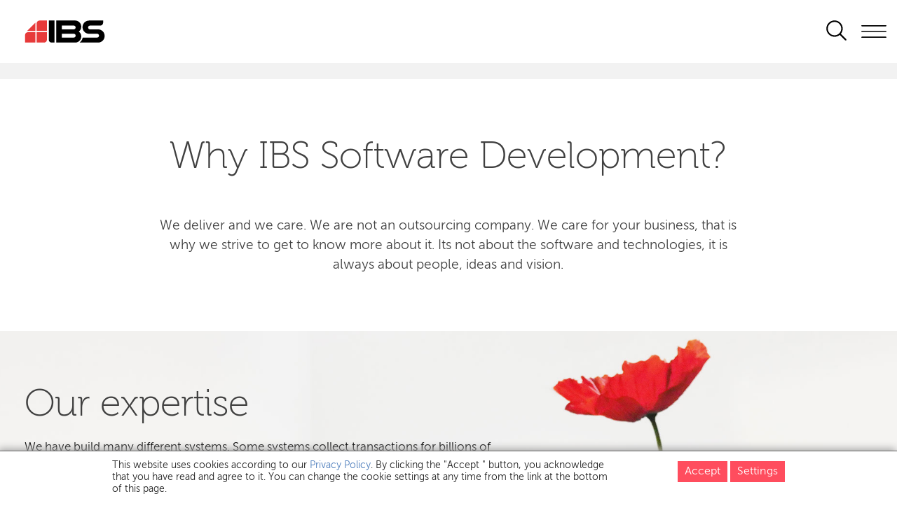

--- FILE ---
content_type: text/html; charset=UTF-8
request_url: https://ibs.bg/wps/portal/ibs/products/software-development/!ut/p/z0/04_Sj9CPykssy0xPLMnMz0vMAfIjo8ziLR1NnD2MTIx8DCwNLAwcnQzMAsxCjI0Mgkz0C7IdFQGmTR5C/?uri=nm:oid:Z6_9A4CH242L09080AB06P6T320R4
body_size: 25974
content:
<!DOCTYPE html>
<html lang="en" >
<head>
<meta name="viewport" content="width=device-width, initial-scale=1, maximum-scale=1, minimum-scale=1">
<meta http-equiv="X-UA-Compatible" content="IE=Edge">
<meta property="og:description" content="ibs.bg">

<!-- rel=dynamic-content indicates an element that is replaced with the contents produced by the specified href. 
	 dyn-cs:* URIs are resolved using the values within the 'wp_dynamicContentSpots_85' theme module. ?optimized=false-->
<link rel="stylesheet" href="/wps/contenthandler/!ut/p/digest!PzLgByXmQ9QxDpq7whyrrA/sp/mashup:ra:collection?soffset=0&amp;eoffset=4&amp;themeID=ZJ_8HL2HB80N8T960ABBIM8RQ2002&amp;locale=en&amp;mime-type=text%2Fcss&amp;lm=1623842936000&amp;entry=wp_toolbar_common__0.0%3Ahead_css&amp;entry=wp_dialog_css__0.0%3Ahead_css&amp;entry=wp_toolbar_logo__0.0%3Ahead_css&amp;entry=wp_theme_portal_edit_85__0.0%3Ahead_css&amp;entry=wp_theme_portal_85__0.0%3Ahead_css&amp;entry=wp_portlet_css__0.0%3Ahead_css&amp;entry=wp_toolbar_common_actionbar__0.0%3Ahead_css&amp;entry=wp_simple_contextmenu_css__0.0%3Ahead_css&amp;entry=wp_toolbar_actionbar__0.0%3Ahead_css&amp;entry=wp_ic4_wai_resources__0.0%3Ahead_css&amp;entry=wp_draft_page_ribbon__0.0%3Ahead_css&amp;entry=wp_toolbar_sitepreview__0.0%3Ahead_css&amp;entry=wp_toolbar_moremenu__0.0%3Ahead_css&amp;entry=wp_status_bar__0.0%3Ahead_css&amp;entry=wp_toolbar_projectmenu__0.0%3Ahead_css&amp;entry=wp_oob_sample_styles__0.0%3Ahead_css" type="text/css"/><link rel="stylesheet" href="/wps/contenthandler/!ut/p/digest!PzLgByXmQ9QxDpq7whyrrA/sp/mashup:ra:collection?soffset=4&amp;eoffset=17&amp;themeID=ZJ_8HL2HB80N8T960ABBIM8RQ2002&amp;locale=en&amp;mime-type=text%2Fcss&amp;lm=1623842936000&amp;entry=wp_toolbar_common__0.0%3Ahead_css&amp;entry=wp_dialog_css__0.0%3Ahead_css&amp;entry=wp_toolbar_logo__0.0%3Ahead_css&amp;entry=wp_theme_portal_edit_85__0.0%3Ahead_css&amp;entry=wp_theme_portal_85__0.0%3Ahead_css&amp;entry=wp_portlet_css__0.0%3Ahead_css&amp;entry=wp_toolbar_common_actionbar__0.0%3Ahead_css&amp;entry=wp_simple_contextmenu_css__0.0%3Ahead_css&amp;entry=wp_toolbar_actionbar__0.0%3Ahead_css&amp;entry=wp_ic4_wai_resources__0.0%3Ahead_css&amp;entry=wp_draft_page_ribbon__0.0%3Ahead_css&amp;entry=wp_toolbar_sitepreview__0.0%3Ahead_css&amp;entry=wp_toolbar_moremenu__0.0%3Ahead_css&amp;entry=wp_status_bar__0.0%3Ahead_css&amp;entry=wp_toolbar_projectmenu__0.0%3Ahead_css&amp;entry=wp_oob_sample_styles__0.0%3Ahead_css" type="text/css"/><link rel="alternate" id="head_css_deferred" href="/wps/contenthandler/!ut/p/digest!PzLgByXmQ9QxDpq7whyrrA/sp/mashup:ra:collection?soffset=0&amp;eoffset=6&amp;themeID=ZJ_8HL2HB80N8T960ABBIM8RQ2002&amp;locale=en&amp;mime-type=text%2Fcss&amp;lm=1492532510000&amp;entry=wp_contextmenu_css__0.0%3Ahead_css&amp;entry=wp_federated_documents_picker__0.0%3Ahead_css&amp;entry=wp_dnd_css__0.0%3Ahead_css&amp;entry=wcm_inplaceEdit__0.0%3Ahead_css&amp;entry=wp_content_targeting_cam__0.0%3Ahead_css&amp;deferred=true"/><script type="text/javascript">var djConfig={"baseUrl":"/wps/portal_dojo/v1.9/dojo/","locale":"en","isDebug":false,"debugAtAllCosts":false,"parseOnLoad":false,"afterOnLoad":false,"has":{"dojo-bidi":true},"modulePaths":{"com":"/wps/themeModules/js/com","ibm":"/wps/themeModules/js/ibm","pagebuilder":"/wps/themeModules/modules/pagebuilder/js","portalclient":"/wps/themeModules/modules/portalclient/js","asa":"/wps/themeModules/modules/asa/js","contentmapping":"/wps/themeModules/modules/contentmapping/js","federation":"/wps/themeModules/modules/federation/js"}};djConfig.locale=djConfig.locale.replace(/_/g, "-").replace(/iw/, "he").toLowerCase();(function(){if (typeof(wpModules) == 'undefined') wpModules = {}; if (typeof(wpModules.state) == 'undefined') wpModules.state = {}; if (typeof(wpModules.state.page) == 'undefined') wpModules.state.page = {};wpModules.state.page._initial=[{"nsuri":"http://www.ibm.com/xmlns/prod/websphere/portal/publicparams","name":"selection","value":["Z6_9A4CH242L09080AB06P6T320R4"]},{"nsuri":"http://www.ibm.com/xmlns/prod/websphere/portal/publicparams","name":"labelMappings","value":["Z6_9A4CH242L84N00AJD302TP0875","Z6_9A4CH242L09080AB06P6T320R4","Z6_000000000000000000000000A0","Z6_9A4CH242L09080AB06P6T320R4","Z6_9A4CH242L09080AB06P6T320R4","Z6_000000000000000000000000A0"]},{"nsuri":"http://www.ibm.com/xmlns/prod/websphere/portal/publicparams","name":"expansions","value":["Z6_000000000000000000000000A0","Z6_9A4CH242L84N00AJD302TP0875","Z6_9A4CH242L84N00AJD302TP0S03"]}];wpModules.state.page.selectionPath=['Z6_000000000000000000000000A0','Z6_9A4CH242L84N00AJD302TP0875','Z6_9A4CH242L84N00AJD302TP0S03','Z6_9A4CH242L09080AB06P6T320R4'];wpModules.state.page.supportsEditMode=true;wpModules.state.page.supportsToolbar=true;wpModules.state.page.path='/wps/portal';wpModules.state.page.protectedPath='/wps/myportal';wpModules.state.page.publicPath='/wps/portal';})();</script><script type="text/javascript" src="/wps/contenthandler/!ut/p/digest!PzLgByXmQ9QxDpq7whyrrA/mashup/ra:collection?themeID=ZJ_8HL2HB80N8T960ABBIM8RQ2002&amp;locale=en&amp;mime-type=text%2Fjavascript&amp;lm=1698062716000&amp;entry=wp_client_main__0.0%3Ahead_js&amp;entry=wp_client_ext__0.0%3Ahead_js&amp;entry=wp_client_logging__0.0%3Ahead_js&amp;entry=wp_client_tracing__0.0%3Ahead_js&amp;entry=wp_modules__0.0%3Ahead_js&amp;entry=wp_photon_dom__0.0%3Ahead_js&amp;entry=wp_toolbar_common__0.0%3Ahead_js&amp;entry=wp_dialog_util__0.0%3Ahead_js&amp;entry=wp_dialog_draggable__0.0%3Ahead_js&amp;entry=wp_dialog_main__0.0%3Ahead_js&amp;entry=wp_a11y__0.0%3Ahead_js&amp;entry=wp_state_page__0.0%3Ahead_js&amp;entry=wp_theme_portal_85__0.0%3Ahead_js&amp;entry=wp_theme_utils__0.0%3Ahead_js&amp;entry=wp_toolbar_viewframe_validator__0.0%3Ahead_js&amp;entry=wp_analytics_aggregator__0.0%3Ahead_js"></script><link rel="alternate" id="head_js_deferred" href="/wps/contenthandler/!ut/p/digest!L_negPqVWa2FDiru8UDKPw/mashup/ra:collection?themeID=ZJ_8HL2HB80N8T960ABBIM8RQ2002&amp;locale=en&amp;mime-type=text%2Fjavascript&amp;lm=1481198038000&amp;entry=dojo_19__0.0%3Ahead_js&amp;entry=dojo_app_19__0.0%3Ahead_js&amp;entry=dojo_fx_19__0.0%3Ahead_js&amp;entry=dojo_dom_19__0.0%3Ahead_js&amp;entry=dojo_dnd_basic_19__0.0%3Ahead_js&amp;entry=dojo_data_19__0.0%3Ahead_js&amp;entry=dojo_selector_lite_19__0.0%3Ahead_js&amp;entry=dijit_19__0.0%3Ahead_js&amp;entry=dojo_dnd_ext_19__0.0%3Ahead_js&amp;entry=dijit_layout_basic_19__0.0%3Ahead_js&amp;entry=dojox_layout_basic_19__0.0%3Ahead_js&amp;entry=dijit_menu_19__0.0%3Ahead_js&amp;entry=dojo_fmt_19__0.0%3Ahead_js&amp;entry=dijit_tree_19__0.0%3Ahead_js&amp;entry=wp_dnd_namespace__0.0%3Ahead_js&amp;entry=wp_dnd_source__0.0%3Ahead_js&amp;entry=dijit_layout_ext_19__0.0%3Ahead_js&amp;entry=dijit_form_19__0.0%3Ahead_js&amp;entry=wp_client_selector__0.0%3Ahead_js&amp;entry=wp_client_dnd__0.0%3Ahead_js&amp;entry=wp_contextmenu_js__0.0%3Ahead_js&amp;entry=wp_dnd_target__0.0%3Ahead_js&amp;entry=wp_dnd_util__0.0%3Ahead_js&amp;entry=wcm_inplaceEdit__0.0%3Ahead_js&amp;deferred=true"/><link id="BDTBk5ODnYB" rel="alternate" href="https://ibs.bg/wps/portal/ibs/products/software-development/!ut/p/z0/04_Sj9CPykssy0xPLMnMz0vMAfIjo8ziLR1NnD2MTIx8DCwNLAwcnQzMAsxCjI0Mgkz0C7IdFQGmTR5C/"><script type="text/javascript">(function() {
	var element = document.getElementById("BDTBk5ODnYB");
	if (element) {
		wpModules.theme.WindowUtils.baseURL.resolve(element.href);
	}
}());</script><style id="layout-wstate-styles"></style><base href="https://ibs.bg/wps/portal/ibs/products/software-development/!ut/p/z0/04_Sj9CPykssy0xPLMnMz0vMAfIjo8ziLR1NnD2MTIx8DCwNLAwcnQzMAsxCjI0Mgkz0C7IdFQGmTR5C/">
<title>Application Modernisation and Integration</title>


<link id="com.ibm.lotus.NavStateUrl" rel="alternate" href="/wps/portal/ibs/products/software-development/!ut/p/z0/04_Sj9CPykssy0xPLMnMz0vMAfIjo8ziLR1NnD2MTIx8DCwNLAwcnQzMAsxCjI0Mgkz0C7IdFQGmTR5C/" />
<link rel="stylesheet" type="text/css" href="/wps/contenthandler/!ut/p/digest!HMP3nmmsSX77q4PRSxZi-A/dav/fs-type1/themes/ibstheme/css/default/portal.css?v=13.1">
 
<link href="/wps/contenthandler/!ut/p/digest!HMP3nmmsSX77q4PRSxZi-A/dav/fs-type1/themes/ibstheme/images/favicon.ico" rel="shortcut icon" type="image/x-icon" />

<script type="text/javascript">  
    
    var _ANONYMOUS_USER = true;
    
    function _portal_delete_cookie(cname, cdomain) {var cookie_date = new Date ( );cookie_date.setTime ( cookie_date.getTime() - 1 );document.cookie = cname + "=null" + ((cdomain != null) ? ";domain=" + cdomain : "") + ";path=/; expires=" + cookie_date.toGMTString();};
    function _portal_set_cookie(cname, cvalue, cdomain, exdays) {_portal_delete_cookie(cname, cdomain);var d = new Date();d.setTime(d.getTime() + (exdays*24*60*60*1000));var expires = "expires="+d.toUTCString();document.cookie = cname + "=" + cvalue + ((cdomain != null) ? ";domain=" + cdomain : "") + ";path=/; " + expires;}
    function _portal_get_cookie( check_name ) {var a_all_cookies = document.cookie.split( ';' );var a_temp_cookie = '';var cookie_name = '';var cookie_value = '';var b_cookie_found = false;for (var i = 0; i < a_all_cookies.length; i++ ) {a_temp_cookie = a_all_cookies[i].split( '=' );cookie_name = a_temp_cookie[0].replace(/^\s+|\s+$/g, '');if ( cookie_name == check_name )  {b_cookie_found = true;if ( a_temp_cookie.length > 1 ) {cookie_value = unescape( a_temp_cookie[1].replace(/^\s+|\s+$/g, '') );}return cookie_value;break;}a_temp_cookie = null;cookie_name = '';}if ( !b_cookie_found ) {return null;}};
    function _portal_set_locale(locale) {_portal_delete_cookie("_egovlocale_");document.cookie = "_egovlocale_=" + locale +";path=/";};
    function _portal_gup(name) {var match = RegExp('[?&]' + name + '=([^&]*)').exec(window.location.search);return match && decodeURIComponent(match[1].replace(/\+/g, ' '));}
    const _BASE_URL = '/wps/portal';
    const _IBS_URL = _BASE_URL + '/ibs/';
    const _IBS_BG_URL = _BASE_URL + '/ibs/bg/';
    const _SEARCH_FEED_URL = '/wps/contenthandler/searchfeed/search';
    const _IS_SMARTPHONE = false;
    const _IS_TABLET = false;
    const _IS_DESKTOP = true;
</script>
<script>
  (function(s,t,a,n){s[t]||(s[t]=a,n=s[a]=function(){n.q.push(arguments)},
  n.q=[],n.v=2,n.l=1*new Date)})(window,"InstanaEumObject","ineum");

  ineum('reportingUrl', 'https://instana.ibs.bg/eum/');
  ineum('key', 'TT8GYSbJS5u_HKqV2kx8CA');
  ineum('trackSessions');
</script>
<script defer crossorigin="anonymous" src="https://instana.ibs.bg/eum/eum.min.js"></script><link href="https://fonts.googleapis.com/css?family=Roboto:400,100,300,500,700,900&subset=latin,cyrillic-ext" rel="stylesheet" type="text/css">

<script src="js/mobilenav.js"></script>
<!-- rendering is delegated to the specified href for each locale -->
<style type="text/css">.wpthemeLayoutContainers {padding: 0;width: 100%;}</style>
</head>

<body id="content" class="lotusui30dojo tundra locale_en">		
	<svg xmlns="http://www.w3.org/2000/svg" style="display:none">
		<symbol id="search" viewBox="0 0 128 128"><path id="Search" d="m118.828 113.172-29.036-29.037c6.366-7.633 10.208-17.441 10.208-28.135 0-24.262-19.738-44-44-44s-44 19.738-44 44 19.738 44 44 44c10.694 0 20.502-3.842 28.135-10.208l29.037 29.037c.781.781 1.805 1.172 2.828 1.172s2.047-.391 2.828-1.172c1.563-1.563 1.563-4.095 0-5.657zm-98.828-57.172c0-19.85 16.148-36 36-36s36 16.15 36 36-16.148 36-36 36-36-16.15-36-36z"></path></symbol>
	</svg>
	<!-- site toolbar -->
	<div class="wpthemeOuterWrapper">
		<header role="banner">			
			<!-- header -->
			<div class="wpthemeInner">	
				
<ul class="wpthemeCommonActions wpthemeLeft">

    
    <li>
        <span class="wpthemeBranding">
            <a class="wpthemeBrandingLink" href="/wps/portal/ibs" alt="IBS">
                <img src="[data-uri]" alt="">
            </a>
            <span class="wpthemeAltText"></span>
        </span>
    </li>

</ul>
<ul class="wpthemeCommonActions wpthemeRight">
<script>
    var _EDIT_MODE = false;

    var _USER_LOGGED_IN = false;	
	
</script>


</ul>

<div class="wpthemeDesktopHeader">
        <div class="action"></div>
        <div style="clear: both"></div>
        <div class="wpthemeLogo">
            <div class="wpthemeLogoImage">
                <img onclick="document.location.href='/wps/portal/ibs/home';"
				src="/wps/contenthandler/!ut/p/digest!HMP3nmmsSX77q4PRSxZi-A/dav/fs-type1/themes/ibstheme/images/logo-black.jpg" srcset="/wps/contenthandler/!ut/p/digest!HMP3nmmsSX77q4PRSxZi-A/dav/fs-type1/themes/ibstheme/images/ibs-logo.svg" alt="IBS Logo"  />
            </div>			
        </div>
        <div class="wpthemeTitleWrapper">
        <!--  insert dynamical title here -->
            <div class="wpthemeTitle" onclick="document.location.href='/wps/portal/ibs/home';"> 
                IBS BG
            </div>
        </div>
    </div> 

<div class="wpthemeHeaderMobile"
	onclick="wptheme.toggleMobileNav('wpthemeNavRoot','wpthemeNavCollapsed','Display Navigation','Hide Navigation','wpthemeNavRoot',false,0); if (!event) {if (window.event) event = window.event;} if (event) {if (event.preventDefault) event.preventDefault(); if (event.stopPropagation) event.stopPropagation(); if (event.cancel != null) event.cancel = true; if (event.cancelBubble != null) event.cancelBubble = true;}">
	<div class="wpthemeLogoImageMobile">
		
	</div>
	<div class="wpthemeLogoTextMobile">Меню</div>
	<div class="wpthemeMenuMobile">
		<img alt="logo"
			src="/wps/contenthandler/!ut/p/digest!HMP3nmmsSX77q4PRSxZi-A/dav/fs-type1/themes/ibstheme/images/menu_mobile.png"
			style="padding: 5px 0 0 15px;">
	</div>
</div>

	<a role="button" class="wpthemeNavToggleBtn" aria-label="Display Navigation" title="Display Navigation" href="javascript:;" onclick="wptheme.toggleMobileNav('wpthemeNavRoot','wpthemeNavCollapsed','Display Navigation','Hide Navigation','wpthemeNavRoot',null,false,null,null,0); if (!event) {if (window.event) event = window.event;} if (event) {if (event.preventDefault) event.preventDefault(); if (event.stopPropagation) event.stopPropagation(); if (event.cancel != null) event.cancel = true; if (event.cancelBubble != null) event.cancelBubble = true;}" id="wpthemeNavRootLink">
		<img alt="" src="[data-uri]"/>
		<span class="wpthemeAltText" id="wpthemeNavRootAccess">Display Navigation</span>
	</a>

	
	<div class="wpthemeMobileBorder"></div>

	
	<div role="navigation" tabindex="-1" aria-expanded="false" class="wpthemeNavCollapsed wpthemeMobileNav" id="wpthemeNavRoot">

		<ul aria-label="IBS" class="wpthemeExpandNav" role="tree">
	
		<!-- <li class="wpthemeSearchBox-mobile" role="search" aria-label="Click to search.">            
	                  <form name="searchQueryForm" method="get" action="#" onsubmit="return _lotuscarsCheckSearchFieldMobile();">
	                      <input type="hidden" value="searchCenter:query" name="uri"> 
	                      <input type="hidden" name="contentNode" value="page.vp.search"> 
	                      <input type="hidden" name="layoutNode" value="vp.portlet.window.search">
	                      <input type="hidden" value="Z6_9A4CH242L09080AB06P6T320R4" name="sourceContentNode">
	                      <label for="wpthemeSearchBoxInput-mobile" class="wpthemeDisplayNone">Search for:</label> 
	                      <input class="wpthemeSearchTextMobile" onkeypress="checkEnterPressedMobile(event,this);" type="text" placeholder="" id="wpthemeSearchBoxInput-mobile" name="query">                                
	                      <input class="wpthemeSearchButton" src="[data-uri]" type="image" onclick=" _lotuscarsCheckSearchFieldMobile();" title=Търси />
						  <a class="wpthemeAltText" href="javascript:;" onclick="document.searchQueryForm.submit();">Click to perform a search.</a>	
	                
	                  </form>
		        </li> -->
		
	<li role="treeitem" class="wpthemeNavListItem wpthemeNavCollapsed" aria-expanded="false" id="Z6_9A4CH242L84N00AJD302TP0S02_navigation">

		
		<a href="?uri=nm:oid:Z6_9A4CH242L84N00AJD302TP0S02">
			<span id="Z6_9A4CH242L84N00AJD302TP0S02_navigationLinkText" lang="en" dir="ltr" class=" ">Home</span>
		</a>
			
		

		<div class="wpthemeClear"></div>
	</li><!--  after home page link has been rendered, insert this html -->
	<li role="treeitem" class="wpthemeNavListItem wpthemeHasChildren" aria-expanded="true" id="Z6_9A4CH242L84N00AJD302TP0S03_navigation">

		
		<a href="?uri=nm:oid:Z6_9A4CH242L84N00AJD302TP0S03">
			<span id="Z6_9A4CH242L84N00AJD302TP0S03_navigationLinkText" lang="en" dir="ltr" class=" ">What We Do</span>
		</a>
			
		
			<a role="button" class="wpthemeExpandBtn" aria-label="Collapse" title="Collapse" href="javascript:;" onclick="wptheme.toggleMobileNav('Z6_9A4CH242L84N00AJD302TP0S03','wpthemeNavCollapsed','Expand','Collapse','wpthemeNavRoot',null,false,null,null,1); if (!event) {if (window.event) event = window.event;} if (event) {if (event.preventDefault) event.preventDefault(); if (event.stopPropagation) event.stopPropagation(); if (event.cancel != null) event.cancel = true; if (event.cancelBubble != null) event.cancelBubble = true;}" id="Z6_9A4CH242L84N00AJD302TP0S03_navigationLink">
				&nbsp;<img alt="" src="[data-uri]"/>
				<span class="wpthemeAltText" id="Z6_9A4CH242L84N00AJD302TP0S03_navigationAccess">Collapse</span>
			</a>

			
			<div id="Z6_9A4CH242L84N00AJD302TP0S03_navigationSubnav">
		
		<ul aria-label="What We Do" class="wpthemeExpandNav" role="group">
	
		
	<li role="treeitem" class="wpthemeNavListItem wpthemeNavCollapsed" aria-expanded="false" id="Z6_9A4CH242L09080AB06P6T320J5_navigation">

		
		<a href="?uri=nm:oid:Z6_9A4CH242L09080AB06P6T320J5">
			<span id="Z6_9A4CH242L09080AB06P6T320J5_navigationLinkText" lang="en" dir="ltr" class=" ">IT Infrastructure</span>
		</a>
			
		

		<div class="wpthemeClear"></div>
	</li><!--  after home page link has been rendered, insert this html -->
	<li role="treeitem" class="wpthemeNavListItem wpthemeNavCollapsed wpthemeHasChildren" aria-expanded="false" id="Z6_9A4CH242L09080AB06P6T320B6_navigation">

		
		<a href="?uri=nm:oid:Z6_9A4CH242L09080AB06P6T320B6">
			<span id="Z6_9A4CH242L09080AB06P6T320B6_navigationLinkText" lang="en" dir="ltr" class=" ">Analytics Solutions</span>
		</a>
			
		
			<a role="button" class="wpthemeExpandBtn" aria-label="Expand" title="Expand" href="javascript:;" onclick="wptheme.toggleMobileNav('Z6_9A4CH242L09080AB06P6T320B6','wpthemeNavCollapsed','Expand','Collapse','wpthemeNavRoot',null,false,null,null,2); if (!event) {if (window.event) event = window.event;} if (event) {if (event.preventDefault) event.preventDefault(); if (event.stopPropagation) event.stopPropagation(); if (event.cancel != null) event.cancel = true; if (event.cancelBubble != null) event.cancelBubble = true;}" id="Z6_9A4CH242L09080AB06P6T320B6_navigationLink">
				&nbsp;<img alt="" src="[data-uri]"/>
				<span class="wpthemeAltText" id="Z6_9A4CH242L09080AB06P6T320B6_navigationAccess">Expand</span>
			</a>

			
			<div id="Z6_9A4CH242L09080AB06P6T320B6_navigationSubnav">
		
		<ul aria-label="Analytics Solutions" class="wpthemeExpandNav" role="group">
	
		
	<li role="treeitem" class="wpthemeNavListItem wpthemeNavCollapsed" aria-expanded="false" id="Z6_9A4CH242LGID30QBGIPOTC2QH1_navigation">

		
		<a href="?uri=nm:oid:Z6_9A4CH242LGID30QBGIPOTC2QH1">
			<span id="Z6_9A4CH242LGID30QBGIPOTC2QH1_navigationLinkText" lang="en" dir="ltr" class=" ">Data Governance</span>
		</a>
			
		

		<div class="wpthemeClear"></div>
	</li><!--  after home page link has been rendered, insert this html -->
	<li role="treeitem" class="wpthemeNavListItem wpthemeNavCollapsed" aria-expanded="false" id="Z6_9A4CH242LGID30QBGIPOTC2QJ0_navigation">

		
		<a href="?uri=nm:oid:Z6_9A4CH242LGID30QBGIPOTC2QJ0">
			<span id="Z6_9A4CH242LGID30QBGIPOTC2QJ0_navigationLinkText" lang="en" dir="ltr" class=" ">Data Integration</span>
		</a>
			
		

		<div class="wpthemeClear"></div>
	</li><!--  after home page link has been rendered, insert this html -->
	<li role="treeitem" class="wpthemeNavListItem wpthemeNavCollapsed" aria-expanded="false" id="Z6_9A4CH242LGID30QBGIPOTC2QB6_navigation">

		
		<a href="?uri=nm:oid:Z6_9A4CH242LGID30QBGIPOTC2QB6">
			<span id="Z6_9A4CH242LGID30QBGIPOTC2QB6_navigationLinkText" lang="en" dir="ltr" class=" ">Data Science</span>
		</a>
			
		

		<div class="wpthemeClear"></div>
	</li><!--  after home page link has been rendered, insert this html -->
	<li role="treeitem" class="wpthemeNavListItem wpthemeNavCollapsed" aria-expanded="false" id="Z6_9A4CH242LGID30QBGIPOTC26A7_navigation">

		
		<a href="?uri=nm:oid:Z6_9A4CH242LGID30QBGIPOTC26A7">
			<span id="Z6_9A4CH242LGID30QBGIPOTC26A7_navigationLinkText" lang="en" dir="ltr" class=" ">Analytics in a Box</span>
		</a>
			
		

		<div class="wpthemeClear"></div>
	</li><!--  after home page link has been rendered, insert this html -->
	</ul>
	</div>

		<div class="wpthemeClear"></div>
	</li><!--  after home page link has been rendered, insert this html -->
	<li role="treeitem" class="wpthemeNavListItem wpthemeSelected wpthemeNavCollapsed wpthemeHasChildren" aria-expanded="false" id="Z6_9A4CH242L09080AB06P6T320R4_navigation">

		
		<a href="?uri=nm:oid:Z6_9A4CH242L09080AB06P6T320R4">
			<span id="Z6_9A4CH242L09080AB06P6T320R4_navigationLinkText" lang="en" dir="ltr" class=" ">Software Development<span class="wpthemeAccess">currently selected</span></span>
		</a>
			
		
			<a role="button" class="wpthemeExpandBtn" aria-label="Expand" title="Expand" href="javascript:;" onclick="wptheme.toggleMobileNav('Z6_9A4CH242L09080AB06P6T320R4','wpthemeNavCollapsed','Expand','Collapse','wpthemeNavRoot',null,false,null,null,2); if (!event) {if (window.event) event = window.event;} if (event) {if (event.preventDefault) event.preventDefault(); if (event.stopPropagation) event.stopPropagation(); if (event.cancel != null) event.cancel = true; if (event.cancelBubble != null) event.cancelBubble = true;}" id="Z6_9A4CH242L09080AB06P6T320R4_navigationLink">
				&nbsp;<img alt="" src="[data-uri]"/>
				<span class="wpthemeAltText" id="Z6_9A4CH242L09080AB06P6T320R4_navigationAccess">Expand</span>
			</a>

			
			<div id="Z6_9A4CH242L09080AB06P6T320R4_navigationSubnav">
		
		<ul aria-label="Software Development" class="wpthemeExpandNav" role="group">
	
		
	<li role="treeitem" class="wpthemeNavListItem wpthemeNavCollapsed" aria-expanded="false" id="Z6_9A4CH242LGID30QBGIPOTC2UC1_navigation">

		
		<a href="?uri=nm:oid:Z6_9A4CH242LGID30QBGIPOTC2UC1">
			<span id="Z6_9A4CH242LGID30QBGIPOTC2UC1_navigationLinkText" lang="en" dir="ltr" class=" ">Application Modernization</span>
		</a>
			
		

		<div class="wpthemeClear"></div>
	</li><!--  after home page link has been rendered, insert this html -->
	<li role="treeitem" class="wpthemeNavListItem wpthemeNavCollapsed" aria-expanded="false" id="Z6_9A4CH242LGID30QBGIPOTC21I2_navigation">

		
		<a href="?uri=nm:oid:Z6_9A4CH242LGID30QBGIPOTC21I2">
			<span id="Z6_9A4CH242LGID30QBGIPOTC21I2_navigationLinkText" lang="en" dir="ltr" class=" ">Application Modernization Services</span>
		</a>
			
		

		<div class="wpthemeClear"></div>
	</li><!--  after home page link has been rendered, insert this html -->
	<li role="treeitem" class="wpthemeNavListItem wpthemeNavCollapsed" aria-expanded="false" id="Z6_9A4CH242LGID30QBGIPOTC2H14_navigation">

		
		<a href="?uri=nm:oid:Z6_9A4CH242LGID30QBGIPOTC2H14">
			<span id="Z6_9A4CH242LGID30QBGIPOTC2H14_navigationLinkText" lang="en" dir="ltr" class=" ">Integration Modernization</span>
		</a>
			
		

		<div class="wpthemeClear"></div>
	</li><!--  after home page link has been rendered, insert this html -->
	<li role="treeitem" class="wpthemeNavListItem wpthemeNavCollapsed" aria-expanded="false" id="Z6_9A4CH242LGID30QBGIPOTC2H13_navigation">

		
		<a href="?uri=nm:oid:Z6_9A4CH242LGID30QBGIPOTC2H13">
			<span id="Z6_9A4CH242LGID30QBGIPOTC2H13_navigationLinkText" lang="en" dir="ltr" class=" ">AIOps</span>
		</a>
			
		

		<div class="wpthemeClear"></div>
	</li><!--  after home page link has been rendered, insert this html -->
	<li role="treeitem" class="wpthemeNavListItem wpthemeNavCollapsed" aria-expanded="false" id="Z6_9A4CH242LGID30QBGIPOTC2HH6_navigation">

		
		<a href="?uri=nm:oid:Z6_9A4CH242LGID30QBGIPOTC2HH6">
			<span id="Z6_9A4CH242LGID30QBGIPOTC2HH6_navigationLinkText" lang="en" dir="ltr" class=" ">Business Automation</span>
		</a>
			
		

		<div class="wpthemeClear"></div>
	</li><!--  after home page link has been rendered, insert this html -->
	</ul>
	</div>

		<div class="wpthemeClear"></div>
	</li><!--  after home page link has been rendered, insert this html -->
	<li role="treeitem" class="wpthemeNavListItem wpthemeNavCollapsed" aria-expanded="false" id="Z6_9A4CH242L09080AB06P6T32075_navigation">

		
		<a href="?uri=nm:oid:Z6_9A4CH242L09080AB06P6T32075">
			<span id="Z6_9A4CH242L09080AB06P6T32075_navigationLinkText" lang="en" dir="ltr" class=" ">Business Solutions</span>
		</a>
			
		

		<div class="wpthemeClear"></div>
	</li><!--  after home page link has been rendered, insert this html -->
	<li role="treeitem" class="wpthemeNavListItem wpthemeNavCollapsed" aria-expanded="false" id="Z6_9A4CH242L04630QECA6A7L2MB2_navigation">

		
		<a href="?uri=nm:oid:Z6_9A4CH242L04630QECA6A7L2MB2">
			<span id="Z6_9A4CH242L04630QECA6A7L2MB2_navigationLinkText" lang="en" dir="ltr" class=" ">Finance Industry</span>
		</a>
			
		

		<div class="wpthemeClear"></div>
	</li><!--  after home page link has been rendered, insert this html -->
	<li role="treeitem" class="wpthemeNavListItem wpthemeNavCollapsed" aria-expanded="false" id="Z6_9A4CH242L09080AB06P6T320N6_navigation">

		
		<a href="?uri=nm:oid:Z6_9A4CH242L09080AB06P6T320N6">
			<span id="Z6_9A4CH242L09080AB06P6T320N6_navigationLinkText" lang="en" dir="ltr" class=" ">Retail Solutions</span>
		</a>
			
		

		<div class="wpthemeClear"></div>
	</li><!--  after home page link has been rendered, insert this html -->
	<li role="treeitem" class="wpthemeNavListItem wpthemeNavCollapsed" aria-expanded="false" id="Z6_9A4CH242L09080AB06P6T320R7_navigation">

		
		<a href="?uri=nm:oid:Z6_9A4CH242L09080AB06P6T320R7">
			<span id="Z6_9A4CH242L09080AB06P6T320R7_navigationLinkText" lang="en" dir="ltr" class=" ">RedHat &amp; IBM Training Centre</span>
		</a>
			
		

		<div class="wpthemeClear"></div>
	</li><!--  after home page link has been rendered, insert this html -->
	<li role="treeitem" class="wpthemeNavListItem wpthemeNavCollapsed" aria-expanded="false" id="Z6_9A4CH242L09080AB06P6T320F4_navigation">

		
		<a href="?uri=nm:oid:Z6_9A4CH242L09080AB06P6T320F4">
			<span id="Z6_9A4CH242L09080AB06P6T320F4_navigationLinkText" lang="en" dir="ltr" class=" ">Service Provider</span>
		</a>
			
		

		<div class="wpthemeClear"></div>
	</li><!--  after home page link has been rendered, insert this html -->
	</ul>
	</div>

		<div class="wpthemeClear"></div>
	</li><!--  after home page link has been rendered, insert this html -->
	<li role="treeitem" class="wpthemeNavListItem wpthemeNavCollapsed" aria-expanded="false" id="Z6_9A4CH242L84N00AJD302TP0SG2_navigation">

		
		<a href="?uri=nm:oid:Z6_9A4CH242L84N00AJD302TP0SG2">
			<span id="Z6_9A4CH242L84N00AJD302TP0SG2_navigationLinkText" lang="en" dir="ltr" class=" ">About us</span>
		</a>
			
		

		<div class="wpthemeClear"></div>
	</li><!--  after home page link has been rendered, insert this html -->
	<li role="treeitem" class="wpthemeNavListItem wpthemeNavCollapsed" aria-expanded="false" id="Z6_9A4CH242L84N00AJD302TP0SG3_navigation">

		
		<a href="?uri=nm:oid:Z6_9A4CH242L84N00AJD302TP0SG3">
			<span id="Z6_9A4CH242L84N00AJD302TP0SG3_navigationLinkText" lang="en" dir="ltr" class=" ">Careers</span>
		</a>
			
		

		<div class="wpthemeClear"></div>
	</li><!--  after home page link has been rendered, insert this html -->
	<li role="treeitem" class="wpthemeNavListItem wpthemeNavCollapsed" aria-expanded="false" id="Z6_9A4CH242L84N00AJD302TP0S83_navigation">

		
		<a href="?uri=nm:oid:Z6_9A4CH242L84N00AJD302TP0S83">
			<span id="Z6_9A4CH242L84N00AJD302TP0S83_navigationLinkText" lang="en" dir="ltr" class=" ">Blog</span>
		</a>
			
		

		<div class="wpthemeClear"></div>
	</li><!--  after home page link has been rendered, insert this html -->
	<li role="treeitem" class="wpthemeNavListItem wpthemeNavCollapsed" aria-expanded="false" id="Z6_9A4CH242L84N00AJD302TP0SO2_navigation">

		
		<a href="?uri=nm:oid:Z6_9A4CH242L84N00AJD302TP0SO2">
			<span id="Z6_9A4CH242L84N00AJD302TP0SO2_navigationLinkText" lang="en" dir="ltr" class=" ">Contacts</span>
		</a>
			
		

		<div class="wpthemeClear"></div>
	</li><!--  after home page link has been rendered, insert this html -->
	</ul>
	
	</div>
</div>	
			<!-- end header -->															
			<!-- <div class="wpthemeHeaderLine"> no line necessary for the moment -->
			<!--<div class="wpthemeInner">
					<div class="color-line"></div>
				</div>
			</div>	-->	
		</header>
		<!-- <div class="wpthemeNavigation" > -->
		<div class="main-navigation-container">
			<!-- <div class="wpthemeInner"> -->
				
	    
		<STYLE type="text/css">	
			
				#vpMenu li ul ul { left:12em; margin:0px 0 0 12px; }
			
		</STYLE>
						
		
		    <div class="wpthemeOuterContainer">
				<div class="wpthemeNavigationFixed">		
					<div class="wpthemeInner main-navigation-wrapper">			   
						<!--  display if not inside product pages -->
							<div class="wpthemeNavigationLeft">&nbsp;</div>
							<div class="wpthemeNavigation">
								
							</div>
							
							<div class="wpthemeNavigationMenu">								    							    
								<div id="menu-text" onclick="showVerticalNavigation();" class="wpthemeNavigationMenuText" style="display: none;">menu</div>																
								<div id="vertical-nav-button" class="wpthemeVerticalNavButton">
			        				<a onclick="showVerticalNavigation();" href='javascript:void(0);' id="menu-hamburger"><img src="/wps/contenthandler/!ut/p/digest!HMP3nmmsSX77q4PRSxZi-A/dav/fs-type1/themes/ibstheme/images/menu_hamburger.gif" srcset="/wps/contenthandler/!ut/p/digest!HMP3nmmsSX77q4PRSxZi-A/dav/fs-type1/themes/ibstheme/images/menu_hamburger.svg" /></a>
			        			</div>
			        			<div id="header-search-button" class="wpthemeHeaderSearchButton">
			        				<a onclick="toggleMainSearchOverlay();" href='javascript:void(0);' id="menu-search"><svg class="icon"><use xlink:href="#search"></use></svg></a>
			        			</div>
							</div>   	
			        </div>
			        <!--  main search overlay  -->	
		        	<div id="mainSearchOverlay" class="slide-up">
					    <div>					    
					    	<form name="searchQueryForm" method="get" action="/wps/portal/ibs/search" onsubmit="return mainSearchSubmit();">
							<div class="main-search-overlay-block">
								<div class="main-search-overlay-search-field-div">
									<input id="mainSearchInput" type="text" placeholder="What are you looking for?" onfocus="this.placeholder=''" onblur="this.placeholder='What are you looking for?'" name="query">
								</div>
								<div class="main-search-overlay-search-button" onclick="if (mainSearchSubmit()) {document.searchQueryForm.submit();}">
									<div>Search</div>
								</div>
							</div>
							</form>
						</div>						
					</div>	        	
		        	<!--  vertical navigation  -->		        	
		        	<div id="vertical-nav" style="display:none;">
		        		 
            				<div class="wpthemeNavigationLinksItemVertical">   
            					<a href="/wps/portal/ibs/home" class=" ">
	                            
	                            <span lang="en" dir="ltr">Home</span>							                            
		                        </a>
		                        
             				</div>
             					
             				
             				
           					 
            				<div class="wpthemeNavigationLinksItemVertical">   
            					<a href="/wps/portal/ibs/products" class=" ">
	                            
	                            <span lang="en" dir="ltr">What We Do</span>							                            
		                        </a>
		                        
             				</div>
             					
             				
             				
           					
					        	<div id="secondary-nav" class="wpthemeNavigationSecondary">
						        	       		               	
			            				<div class="wpthemeNavigationLinksItemVertical" >   
			            					<a href="/wps/portal/ibs/products/it-infrastructure" >
				                            
				                            <span lang="en" dir="ltr">
				                            	IT Infrastructure
				                            </span>
				                            </a>	                            
					                       
					                        	
			             				</div>
						        	       		               	
			            				<div class="wpthemeNavigationLinksItemVertical" >   
			            					<a href="/wps/portal/ibs/products/analytics-solutions" >
				                            
				                            <span lang="en" dir="ltr">
				                            	Analytics Solutions
				                            </span>
				                            </a>	                            
					                       
					                        	
			             				</div>
						        	       		               	
			            				<div class="wpthemeNavigationLinksItemVertical wpthemeNavigationLinksItemVertical-active" >   
			            					<a href="/wps/portal/ibs/products/software-development" >
				                            
				                            <span lang="en" dir="ltr">
				                            	Software Development
				                            </span>
				                            </a>	                            
					                       
					                        	
			             				</div>
						        	       		               	
			            				<div class="wpthemeNavigationLinksItemVertical" >   
			            					<a href="/wps/portal/ibs/products/business-solutions" >
				                            
				                            <span lang="en" dir="ltr">
				                            	Business Solutions
				                            </span>
				                            </a>	                            
					                       
					                        	
			             				</div>
						        	       		               	
			            				<div class="wpthemeNavigationLinksItemVertical" >   
			            					<a href="/wps/portal/ibs/products/finance-industry" >
				                            
				                            <span lang="en" dir="ltr">
				                            	Finance Industry
				                            </span>
				                            </a>	                            
					                       
					                        	
			             				</div>
						        	       		               	
			            				<div class="wpthemeNavigationLinksItemVertical" >   
			            					<a href="/wps/portal/ibs/products/retail-solutions" >
				                            
				                            <span lang="en" dir="ltr">
				                            	Retail Solutions
				                            </span>
				                            </a>	                            
					                       
					                        	
			             				</div>
						        	       		               	
			            				<div class="wpthemeNavigationLinksItemVertical" >   
			            					<a href="/wps/portal/ibs/products/training-centre" >
				                            
				                            <span lang="en" dir="ltr">
				                            	RedHat &amp; IBM Training Centre
				                            </span>
				                            </a>	                            
					                       
					                        	
			             				</div>
						        	       		               	
			            				<div class="wpthemeNavigationLinksItemVertical" >   
			            					<a href="/wps/portal/ibs/products/services" >
				                            
				                            <span lang="en" dir="ltr">
				                            	Service Provider
				                            </span>
				                            </a>	                            
					                       
					                        	
			             				</div>
						        	
						        </div>
					        	
					        	
					     	 
            				<div class="wpthemeNavigationLinksItemVertical">   
            					<a href="/wps/portal/ibs/about-us" class=" ">
	                            
	                            <span lang="en" dir="ltr">About us</span>							                            
		                        </a>
		                        
             				</div>
             					
             				
             				
           					 
            				<div class="wpthemeNavigationLinksItemVertical">   
            					<a href="/wps/portal/ibs/careers" class=" ">
	                            
	                            <span lang="en" dir="ltr">Careers</span>							                            
		                        </a>
		                        
             				</div>
             					
             				
             				
           					 
            				<div class="wpthemeNavigationLinksItemVertical">   
            					<a href="/wps/portal/ibs/blog" class=" ">
	                            
	                            <span lang="en" dir="ltr">Blog</span>							                            
		                        </a>
		                        
             				</div>
             					
             				
             				
           					 
            				<div class="wpthemeNavigationLinksItemVertical">   
            					<a href="/wps/portal/ibs/contacts" class=" ">
	                            
	                            <span lang="en" dir="ltr">Contacts</span>							                            
		                        </a>
		                        
             				</div>
             					
             				
             				
           					
		        	</div>
	           </div>
	             
		  </div>
		
		
<script type="text/javascript">	

         
     function toggleMainSearchOverlay() {
    	let searchOverlay = document.getElementById('mainSearchOverlay');    	
    	if (searchOverlay !== undefined) {    		
    		if (searchOverlay.className === 'slide-up') {    			
    			let verticalNav = document.getElementById('vertical-nav');
    			if (verticalNav !== undefined && verticalNav.style.display !== 'none') {
    				try {
    					verticalNav.style.display = 'none';
         				document.getElementById('menu-hamburger').innerHTML = '<img src="/wps/contenthandler/!ut/p/digest!HMP3nmmsSX77q4PRSxZi-A/dav/fs-type1/themes/ibstheme/images/menu_hamburger.gif" srcset="/wps/contenthandler/!ut/p/digest!HMP3nmmsSX77q4PRSxZi-A/dav/fs-type1/themes/ibstheme/images/menu_hamburger.svg"/>';
    				} catch(e){}
    			}
    		} 
    		searchOverlay.className = searchOverlay.className === 'slide-up' ? 'slide-down' : 'slide-up';
    	}
     }  
     
     function mainSearchSubmit() {
    	 const search = document.getElementById('mainSearchInput');
    	 if (search !== undefined && search.value.trim().length == 0) {
    		 alert('Please fill in the search box!');
    		 return false;
    	 }
    	 if (document.location.href.indexOf('/ibs/ibs') != -1) {
    		 document.searchQueryForm.action = '/wps/portal/ibs/ibs/search';
    	 }
    	 return true;
    	 
     }
     
     function showVerticalNavigation() {
     	var verticalNav = document.getElementById("vertical-nav");
     	var footer = document.getElementById("wpthemeFooterWidget");     	
     	//console.log("vertical anv: " + verticalNav.style.display);
     	if (verticalNav !== undefined && footer !== undefined ) {
     		if (verticalNav.style.display === 'none') {     			
     			var h = Math.max(document.documentElement.clientHeight, window.innerHeight || 0);
     			if (_ANONYMOUS_USER) {
     				if (h > 60) {
     					verticalNav.style.height = (h - 60) + 'px';
     				}
     			} else {
     				if (h > 100) {
     					verticalNav.style.height = (h - 100) + 'px';
     				}     	
     			}		
     			verticalNav.style.display = "block";
     			document.getElementById('menu-hamburger').innerHTML = '<img src="/wps/contenthandler/!ut/p/digest!HMP3nmmsSX77q4PRSxZi-A/dav/fs-type1/themes/ibstheme/images/menu_close.gif" srcset="/wps/contenthandler/!ut/p/digest!HMP3nmmsSX77q4PRSxZi-A/dav/fs-type1/themes/ibstheme/images/menu_close.svg" width="25" height="25" style="margin-top:5px;"/>';
     			
     			let searchOverlay = document.getElementById('mainSearchOverlay'); 
     			if (searchOverlay !== undefined && searchOverlay.className === 'slide-down') {
     				searchOverlay.className = 'slide-up';
     			}
     		} else {
     			verticalNav.style.display = "none";
     			document.getElementById('menu-hamburger').innerHTML = '<img src="/wps/contenthandler/!ut/p/digest!HMP3nmmsSX77q4PRSxZi-A/dav/fs-type1/themes/ibstheme/images/menu_hamburger.gif" srcset="/wps/contenthandler/!ut/p/digest!HMP3nmmsSX77q4PRSxZi-A/dav/fs-type1/themes/ibstheme/images/menu_hamburger.svg"/>';
     		}
     	}
     }    
 </script>
<script type="text/javascript">	

         
     function toggleMainSearchOverlay() {
    	let searchOverlay = document.getElementById('mainSearchOverlay');    	
    	if (searchOverlay !== undefined) {    		
    		if (searchOverlay.className === 'slide-up') {    			
    			let verticalNav = document.getElementById('vertical-nav');
    			if (verticalNav !== undefined && verticalNav.style.display !== 'none') {
    				try {
    					verticalNav.style.display = 'none';
         				document.getElementById('menu-hamburger').innerHTML = '<img src="/wps/contenthandler/!ut/p/digest!HMP3nmmsSX77q4PRSxZi-A/dav/fs-type1/themes/ibstheme/images/menu_hamburger.gif" srcset="/wps/contenthandler/!ut/p/digest!HMP3nmmsSX77q4PRSxZi-A/dav/fs-type1/themes/ibstheme/images/menu_hamburger.svg"/>';
    				} catch(e){}
    			}
    		} 
    		searchOverlay.className = searchOverlay.className === 'slide-up' ? 'slide-down' : 'slide-up';
    	}
     }  
     
     function mainSearchSubmit() {
    	 const search = document.getElementById('mainSearchInput');
    	 if (search !== undefined && search.value.trim().length == 0) {
    		 alert('Please fill in the search box!');
    		 return false;
    	 }
    	 if (document.location.href.indexOf('/ibs/ibs') != -1) {
    		 document.searchQueryForm.action = '/wps/portal/ibs/ibs/search';
    	 }
    	 return true;
    	 
     }
     
     function showVerticalNavigation() {
     	var verticalNav = document.getElementById("vertical-nav");
     	var footer = document.getElementById("wpthemeFooterWidget");     	
     	//console.log("vertical anv: " + verticalNav.style.display);
     	if (verticalNav !== undefined && footer !== undefined ) {
     		if (verticalNav.style.display === 'none') {     			
     			var h = Math.max(document.documentElement.clientHeight, window.innerHeight || 0);
     			if (_ANONYMOUS_USER) {
     				if (h > 60) {
     					verticalNav.style.height = (h - 60) + 'px';
     				}
     			} else {
     				if (h > 100) {
     					verticalNav.style.height = (h - 100) + 'px';
     				}     	
     			}		
     			verticalNav.style.display = "block";
     			document.getElementById('menu-hamburger').innerHTML = '<img src="/wps/contenthandler/!ut/p/digest!HMP3nmmsSX77q4PRSxZi-A/dav/fs-type1/themes/ibstheme/images/menu_close.gif" srcset="/wps/contenthandler/!ut/p/digest!HMP3nmmsSX77q4PRSxZi-A/dav/fs-type1/themes/ibstheme/images/menu_close.svg" width="25" height="25" style="margin-top:5px;"/>';
     			
     			let searchOverlay = document.getElementById('mainSearchOverlay'); 
     			if (searchOverlay !== undefined && searchOverlay.className === 'slide-down') {
     				searchOverlay.className = 'slide-up';
     			}
     		} else {
     			verticalNav.style.display = "none";
     			document.getElementById('menu-hamburger').innerHTML = '<img src="/wps/contenthandler/!ut/p/digest!HMP3nmmsSX77q4PRSxZi-A/dav/fs-type1/themes/ibstheme/images/menu_hamburger.gif" srcset="/wps/contenthandler/!ut/p/digest!HMP3nmmsSX77q4PRSxZi-A/dav/fs-type1/themes/ibstheme/images/menu_hamburger.svg"/>';
     		}
     	}
     }    
 </script><!-- </div> -->
		</div>
		<div id="main-layout" class="lotuscars-layout-wrapper" role="main" aria-label="IBS BG Portal">
			<!-- <a rel="dynamic-content" href="dyn-cs:id:ibstheme_crumbTrail"></a> -->
			<!-- <div class="wpthemeInner">	-->
				<!-- asa markup contributions for pages -->	
				<!-- <a rel="dynamic-content" href="dyn-cs:id:wp_analytics_dynspot"></a>				
				<div class="wpthemeClear"></div>
				<a rel="dynamic-content" href="dyn-cs:id:ibstheme_status"></a> -->
			<!-- </div> -->

			<!-- required - do not remove -->
			<div style="display:none" id="portletState">{}</div><!-- <div id="layoutContainers" class="wpthemeLayoutContainers wpthemeLayoutContainersHidden" >	-->
								
				<div class="hiddenWidgetsDiv">
	<!-- widgets in this container are hidden in the UI by default -->
	<div class='component-container wpthemeFull ibmDndRow wpthemeCol12of12 wpthemeRow hiddenWidgetsContainer id-Z7_T4HE1GFJCTRUQG7LGHI4D62CT5' name='ibmHiddenWidgets' ></div><div style="clear:both"></div>
</div>
<!-- this layout has one main container -->
<div class="wptheme1Col">
	<div class='component-container wpthemeFull wpthemeLeft wpthemeCol ibmDndColumn wpthemeCol12of12 wpthemePrimary id-Z7_34Q4VA4UJ9I136VGI7UVU3N2V5' name='ibmMainContainer' ><div class='component-control id-Z7_8HL2HB80N0OPE0Q0MI9CQ90031' ><span id="Z7_8HL2HB80N0OPE0Q0MI9CQ90031"></span><section class="ibmPortalControl wpthemeControl wpthemeHidden a11yRegionTarget" role="region">

	
	

	<div class="asa.portlet" id="asa.portlet.Z7_8HL2HB80N0OPE0Q0MI9CQ90031" style="display:none;">
		<span class="asa.portlet.id">Z7_8HL2HB80N0OPE0Q0MI9CQ90031</span>

		

	</div>
	
<!-- start header markup -->
	<header class="wpthemeControlHeader" role="banner" aria-label="Skin header">
		<div class="wpthemeInner">
			<h2>
				<img class="dndHandle" draggable="true" ondragstart="wpModules.dnd.util.portletDragStart(event, this, this.parentNode, 30, 0);"
				ondragend="wpModules.dnd.util.portletDragEnd(event);" 
				src="[data-uri]" alt=""/>
				<!-- lm-dynamic-title node marks location for dynamic title support -->
 				<span class="lm-dynamic-title asa.portlet.title a11yRegionLabel"><span lang="en" dir="ltr">FeedbackCaptcha</span></span>
			</h2>
			<a aria-haspopup="true" aria-label="Display content menu" role="button" href="javascript:;" class="wpthemeIcon wpthemeMenuFocus contextMenuInSkinIcon" style="display:none" tabindex="0">
				<span title="Display content menu"><img aria-label="Display content menu" alt="" src="[data-uri]"></span>
				<span class="wpthemeAltText">Component Action Menu</span>
				<!-- start CAM template -->
				<span class="wpthemeMenu" data-positioning-handler="horizontallyCenteredBelow">
					<div class="wpthemeMenuBorder">
						<!-- define the menu item template inside the "ul" element.  only "css-class", "description", and "title" are handled by the theme's sample javascript. -->
						<ul class="wpthemeMenuDropDown wpthemeTemplateMenu" role="menu">
							<li class="${css-class}" role="menuitem" tabindex="-1"><span
								class="wpthemeMenuText">${title}</span></li>
						</ul>
						<div class="verticalMenuPointer pointer"></div>
					</div> <!-- Template for loading -->
					<div class="wpthemeMenuLoading wpthemeTemplateLoading">${loading}</div>
					<!-- Template for submenu -->
					<div class="wpthemeAnchorSubmenu wpthemeTemplateSubmenu">
						<div class="wpthemeMenuBorder wpthemeMenuSubmenu">
							<ul id="${submenu-id}" class="wpthemeMenuDropDown"
								role="menu">
								<li role="menuitem" tabindex="-1"></li>
							</ul>
						</div>
					</div>
				</span>
				<!-- end CAM template -->
			</a>
			<a aria-haspopup="true" aria-label="Display portlet menu" role="button" href="javascript:;" class="wpthemeIcon wpthemeMenuFocus" tabindex="0"
                onclick="if (typeof wptheme != 'undefined') wptheme.contextMenu.init({ 'node': this, menuId: 'skinAction', jsonQuery: {'navID':ibmCfg.portalConfig.currentPageOID,'windowID':wptheme.getWindowIDFromSkin(this)}, params: {'alignment':'right'}});"
				onkeydown="javascript:if (typeof i$ != 'undefined' &amp;&amp; typeof wptheme != 'undefined') {if (event.keyCode ==13 || event.keyCode ==32 || event.keyCode==38 || event.keyCode ==40) {wptheme.contextMenu.init(this, 'skinAction', {'navID':ibmCfg.portalConfig.currentPageOID,'windowID':wptheme.getWindowIDFromSkin(this)}); return false;}}">
				<span title="Display portlet menu"><img aria-label="Display portlet menu" alt="" src="[data-uri]"></span>
				<span class="wpthemeAltText">Actions</span>
			</a>
		</div>
	</header>
	
	<div class="wpthemeControlBody wpthemeOverflowAuto wpthemeClear"> <!-- lm:control dynamic spot injects markup of layout control -->
	<!-- asa.overlay marks the node that the AsaOverlayWidget will be placed in -->
		<div style="position:relative; z-index: 1;">
			<div class="analytics.overlay" ></div>
		</div>
		
        

<script>
	var messageSend = false;
	var messageSendOk = false;	
    var invalidCaptcha = false;    
 
</script> 
<div style="display: none;">
	<div id="captchaImg"><img src="p0/IZ7_8HL2HB80N0OPE0Q0MI9CQ90031=CZ6_9A4CH242L09080AB06P6T320R4=NEparameter!captcha==/" width="150"></div>
	<div id="tmpName">null</div>	
	<div id="tmpCompanyName">null</div>
	<div id="tmpCategory">null</div>
	<div id="tmpEmail">null</div>
	<div id="tmpPhone">null</div>
	<div id="tmpMessage">null</div>	
</div>
<FORM method="POST" action="p0/IZ7_8HL2HB80N0OPE0Q0MI9CQ90031=CZ6_9A4CH242L09080AB06P6T320R4=LA0=/" id="feedbackCaptchaFormId"></FORM><div class="wpthemeClear"></div>
	</div>
</section></div><div class='component-control id-Z7_9A4CH242L09080AB06P6T320R5' ><span id="Z7_9A4CH242L09080AB06P6T320R5"></span><section class="ibmPortalControl wpthemeControl wpthemeHidden a11yRegionTarget" role="region">

	
	

	<div class="asa.portlet" id="asa.portlet.Z7_9A4CH242L09080AB06P6T320R5" style="display:none;">
		<span class="asa.portlet.id">Z7_9A4CH242L09080AB06P6T320R5</span>

		

	</div>
	
<!-- start header markup -->
	<header class="wpthemeControlHeader" role="banner" aria-label="Skin header">
		<div class="wpthemeInner">
			<h2>
				<img class="dndHandle" draggable="true" ondragstart="wpModules.dnd.util.portletDragStart(event, this, this.parentNode, 30, 0);"
				ondragend="wpModules.dnd.util.portletDragEnd(event);" 
				src="[data-uri]" alt=""/>
				<!-- lm-dynamic-title node marks location for dynamic title support -->
 				<span class="lm-dynamic-title asa.portlet.title a11yRegionLabel">Application Modernisation and Integration</span>
			</h2>
			<a aria-haspopup="true" aria-label="Display content menu" role="button" href="javascript:;" class="wpthemeIcon wpthemeMenuFocus contextMenuInSkinIcon" style="display:none" tabindex="0">
				<span title="Display content menu"><img aria-label="Display content menu" alt="" src="[data-uri]"></span>
				<span class="wpthemeAltText">Component Action Menu</span>
				<!-- start CAM template -->
				<span class="wpthemeMenu" data-positioning-handler="horizontallyCenteredBelow">
					<div class="wpthemeMenuBorder">
						<!-- define the menu item template inside the "ul" element.  only "css-class", "description", and "title" are handled by the theme's sample javascript. -->
						<ul class="wpthemeMenuDropDown wpthemeTemplateMenu" role="menu">
							<li class="${css-class}" role="menuitem" tabindex="-1"><span
								class="wpthemeMenuText">${title}</span></li>
						</ul>
						<div class="verticalMenuPointer pointer"></div>
					</div> <!-- Template for loading -->
					<div class="wpthemeMenuLoading wpthemeTemplateLoading">${loading}</div>
					<!-- Template for submenu -->
					<div class="wpthemeAnchorSubmenu wpthemeTemplateSubmenu">
						<div class="wpthemeMenuBorder wpthemeMenuSubmenu">
							<ul id="${submenu-id}" class="wpthemeMenuDropDown"
								role="menu">
								<li role="menuitem" tabindex="-1"></li>
							</ul>
						</div>
					</div>
				</span>
				<!-- end CAM template -->
			</a>
			<a aria-haspopup="true" aria-label="Display portlet menu" role="button" href="javascript:;" class="wpthemeIcon wpthemeMenuFocus" tabindex="0"
                onclick="if (typeof wptheme != 'undefined') wptheme.contextMenu.init({ 'node': this, menuId: 'skinAction', jsonQuery: {'navID':ibmCfg.portalConfig.currentPageOID,'windowID':wptheme.getWindowIDFromSkin(this)}, params: {'alignment':'right'}});"
				onkeydown="javascript:if (typeof i$ != 'undefined' &amp;&amp; typeof wptheme != 'undefined') {if (event.keyCode ==13 || event.keyCode ==32 || event.keyCode==38 || event.keyCode ==40) {wptheme.contextMenu.init(this, 'skinAction', {'navID':ibmCfg.portalConfig.currentPageOID,'windowID':wptheme.getWindowIDFromSkin(this)}); return false;}}">
				<span title="Display portlet menu"><img aria-label="Display portlet menu" alt="" src="[data-uri]"></span>
				<span class="wpthemeAltText">Actions</span>
			</a>
		</div>
	</header>
	
	<div class="wpthemeControlBody wpthemeOverflowAuto wpthemeClear"> <!-- lm:control dynamic spot injects markup of layout control -->
	<!-- asa.overlay marks the node that the AsaOverlayWidget will be placed in -->
		<div style="position:relative; z-index: 1;">
			<div class="analytics.overlay" ></div>
		</div>
		




































    
    

    
    

    
    
    





    
    
        
            
            


   






    <script type="text/javascript" src="/wps/wcm/connect/ibs.bg-20769/6999430b-834c-444f-bfcb-2ca69da1d99d/jssor.slider.min.js?MOD=AJPERES&amp;CONVERT_TO=url&amp;CACHEID=ROOTWORKSPACE.Z18_8HL2HB80NOL4C0ABM6ER3L30G2-6999430b-834c-444f-bfcb-2ca69da1d99d-lDQj8aw"></script>
<style type="text/css">

/* override banner type 4 and general.css */
	/*#design-type-4-button { display: none; }
	.banner-type4-wrapper { width: 50% !important; }
	.ibs-general-box-title-wrapper { padding: 30px 0 0 0;}
	.banner-carousel-wrapper-3 .banner-home-carousel-title-secondary { font-size: 16px !important;}
	.banner-carousel-wrapper-3 .banner-home-carousel-title-secondary > h5 { font-family: 'MuseoSansCyrl-100'; 
		font-size: 19px; font-weight: normal; } */
/* end */

/* our approach */
	.ibs-software-our-approach-wrapper { padding: 50px 0 0px 0; }
	.ibs-software-our-approach { display: block; width: 90%; margin: 0 auto; }
	.ibs-software-our-approach-column { display: inline-block; width: 46%; padding: 0 1.5% 8% 1.5%; vertical-align: top; } 
	/*.ibs-software-our-approach-column:first-child { padding: 0 1.5% 0 0; }
	.ibs-software-our-approach-column:last-child { padding: 0 0 0 1%; } */
	.ibs-software-our-approach-column-inner { display: block; width: 90%; margin: 0 auto; }
	.ibs-software-our-approach-column-image { display: block; width: 30%; margin: 0 auto; height: 85px; }
	.ibs-software-our-approach-column-image > img { display: block; margin: 0 auto; }
	.ibs-software-our-approach-column-title { font-size: 20px; text-align: center; padding: 30px 0 0 0; }
	.ibs-software-our-approach-column-text { text-align: center; padding: 20px 0 0 0; }
	.ibs-software-our-approach-column:nth-child(3), .ibs-software-our-approach-column:nth-child(4) {padding-bottom:0;}

/* end approach */

.ibs-our-technical-skills-wrapper {padding: 0 0 0 0;}
.ibs-our-technical-skills { position: absolute; }


/* responsive */
	@media (max-width: 1200px) {
		
		/*.banner-home-carousel-title-secondary { font-size: 16px !important;} */
	}
	@media (max-width: 1100px) {
		.ibs-software-talk-to-expert{ width: 80%; }
	}
	@media(max-width: 1000px) {
		.ibs-software-our-approach {width: 100%; }
		
		
	}
	@media(max-width: 950px) {
		/*.ibs-software-our-approach-column { width: 46%; padding: 0 1.5% 8% 1.5%; }
		.ibs-software-our-approach-column:first-child,.ibs-software-our-approach-column:last-child { 
			padding: 0 1.5% 8% 1.5%;
		}*/
	}
	@media (max-width: 900px) {
		
	}
	@media (max-width: 800px) {
	
		
	}
	@media (max-width: 550px) {
		.ibs-software-our-approach-column { display: block; width: 90%; }
	}

</style>
<style type="text/css">
/* general css appearing in most pages */
    .editmode-field {padding: 3px 0 10px; height: 20px; width: 100px; border: 1px solid #FF4D5E;margin: 20px 0 0 20px;}
    /*carousel stuff */ 
        .ibs-home-upload-wrapper { width: 98%; margin: 0 auto; padding: 30px 0 0 0; }
    /* end */

    /* news */
        .ibs-home-news-wrapper { width: 98%; margin: 0 auto; padding-top: 110px; }
        .ibs-home-news { padding: 50px 0 30px 0; font-size: 0;}
        .ibs-home-news-wrapper-title { text-align: center;  }
        .ibs-home-news-entry { display: inline-block; width: 31.6%; margin: 0 1% 0 1%; vertical-align: top; 
          background-color: #fff; font-size: 1rem; }
        .ibs-home-news-entry:hover { box-shadow: 3px 3px 5px #d9d9d9; }
        .ibs-home-news-entry:nth-child(3n+1), .ibs-home-news-entry:first-child { margin: 0 1% 0 0; }
        .ibs-home-news-entry:nth-child(3n) { margin: 0 0 0 1%; }
        .ibs-home-news-entry-image { width: 100%; margin: 0 auto; } 
        .ibs-home-news-entry-image > a > img { width: 100%; }

        .ibs-home-news-entry-blog-post { padding: 20px 0 0 0; text-align: center; font-weight: 600; text-transform: uppercase; 
          font-family: 'MuseoSansCyrl-300'; color: #b3b3b3; font-size: 16px; }
        .ibs-home-news-entry-title { text-align: center; padding: 15px 10% 0 10%; height: 140px; cursor: pointer; }
        .ibs-home-find-more { width: 98%; margin: 0 auto; padding: 15px 0 45px 0; font-size: 19px; }
    /* end news */
    
    /* button */
        .main-button-central { display: block; width: 13%; margin: 0 auto; padding: 15px 15px 5px 15px; height: 30px; 
          border-radius: 4px; margin: 0 auto; cursor: pointer;
        }
        .main-button-central > a { color: #fff;}
        .ibs-blue-button { background-color: #A0BFDE; }
        .ibs-blue-button:hover { background-color: #7EA2C4;}
        .ibs-white-button { background-color: #fff; }
        .ibs-white-button:hover { background-color: #E5E5E5;}
        .ibs-white-button > div { color: #EF626E;}
        .ibs-red-button { background-color: #FF4D5E; }
        .ibs-red-button:hover { background-color: #E64051;}
        .ibs-yellow-button { background-color: rgba(255, 219, 19, 1); }
        .ibs-sticky-blue { background-color: #7EA2C4; }
        .ibs-sticky-red { background-color: #FF4D5E; }
        .ibs-general-blue-button { 
            display: inline-block; width: 20%; height: 50px; border-radius: 5px; text-align: right;
        }
        .ibs-general-blue-button-text { 
            width: 100%; color: #fff; padding: 15px 5px 5px 0px;     
        }
        .ibs-general-blue-button-text  > a { color: #fff; }
        .ibs-button-wrapper-right { display: block; text-align: right; }
        .ibs-button-wrapper-left { display: block; text-align: left; }
        .ibs-button-wrapper-central { display: block; text-align: center; }
        .ibs-button-big-inner { display: inline-block; height: 50px; border-radius: 4px; padding: 0 45px 0 45px; 
            cursor: pointer; }
        .ibs-button-big-inner-text { width: 100%; padding: 0px 0px 0px 0px; color: #fff;position: relative;top: 50%; transform: translateY(-50%);  }
        .ibs-button-big-inner-text > a { color: #fff; text-decoration: none; }
        .ibs-button-medium-inner { display: inline-block; height: 40px; border-radius: 4px; padding: 0 45px 0 45px; 
            cursor: pointer; }
        .ibs-button-medium-inner-text { width: 100%; padding: 10px 0px 5px 0px; }
        .ibs-training-button-wrapper { padding: 3% 0 0 0; }
  
    /* end button */

    /* our customers */
        .ibs-general-box-our-customers-wrapper { display: block; width: 100%; margin: 0 auto; padding: 20px 0 0 0; }
        .ibs-general-box-our-customers { display: block; text-align: center; } 
        .ibs-general-box-our-team-wrapper { display: block; width: 100%; margin: 0 auto; padding: 20px 0 0 0; }
        .ibs-general-box-our-team { display: block; text-align: center; }  
        .ibs-general-box-our-customers-result { width: 14%; display: inline-block; }
        .ibs-general-box-our-customers-result > div { width: 14%; display: inline-block; }
        
        .ibs-general-box-our-customers-result img { display: block; width: 80%; margin: 0 auto; height: 60px; }
    /* end our customers */
    
    .pad-bot-100 { padding-bottom: 100px; }
    .ibs-general-box-wrapper { width: 100%; }
    .ibs-general-box-wrapper-white { width: 100%; background-color: #FFFFFF; /*padding: 40px 0 0 0;*/  }
    .ibs-general-box-wrapper-grey { width: 100%; background-color: #F2F2F2; /*padding: 40px 0 0 0;*/ }
    .ibs-general-box-wrapper-dark-grey { width: 100%; background-color: #dddddd; /*padding: 40px 0 0 0;*/ }
    .ibs-general-box-wrapper-dark { width: 100%; background-color: #292D33; }
    .ibs-general-box-wrapper-blue  { width: 100%; background-color: #A0BFDE; }
    .ibs-general-box-wrapper-dark-grey2 { width: 100%; background-color: rgba(54, 54, 54, 1); }
    .ibs-general-box { width: 98%; padding: 110px 0px 110px 0px; margin: 0 auto; display: flex; justify-content: center; }
    .ibs-general-box-not-end-of-section { width: 98%; padding: 110px 0px 50px 0px; margin: 0 auto; flex; justify-content: center; }
    .ibs-general-box-title { display: block; width: 68%;  text-align: center; margin: 0 auto; }
    .ibs-general-box-title-left { display: block; width: 95%; text-align: left; margin: 0 auto; }
    .ibs-general-box-summary { display: block; width: 68%; margin: 0 auto; word-wrap: break-word; 
       text-align: center; padding: 50px 0 0 0; /*font-size: 16px;*/ font-size: 19px; }
    .ibs-general-box-product-summary { display: block; width: 68%; margin: 0 auto; word-wrap: break-word; 
        padding: 0px 0 0 0; /*font-size: 16px;*/ font-size: 19px;  }
    .ibs-general-box-product-summary-90 { display: block; width: 90%; margin: 0 auto; word-wrap: break-word; 
        padding: 0px 0 0 0; /*font-size: 16px;*/ font-size: 19px;  }
    .ibs-general-box-large { display:block; height: auto; justify-content:normal; /*min-height:310px;*/ }
    .ibs-general-box-title-wrapper { align-self:center; /*width: 95%; margin: 0 auto; */}
    /* general padding rules - blog, product, etc */
      .ibs-single-blog-back { padding-bottom: 30px; }
      .ibs-single-blog-summary > h3 { padding: 70px 0 30px 0; }
      .ibs-single-blog-summary > h5, .ibs-single-blog-summary > h4 { padding: 50px 0 0px 0; }
      .ibs-general-box-summary > h5, .ibs-general-box-summary > h4 { padding: 50px 0 0px 0; }
      .ibs-general-box-summary > h5:first-of-type { padding: 0 0 0 0; }

      .ibs-general-box-summary > p { padding-top: 30px; }
      .ibs-general-box-summary > p:first-child { padding-top: 0px; }
      .ibs-single-blog-summary > p { padding-top: 30px;}
      .ibs-single-blog-summary > p:first-child { padding-top: 0px;}
      .ibs-single-blog-summary ul { list-style-position: inside; padding-top: 30px; }
      .ibs-single-blog-summary li { padding-top: 20px; }
      ul li:first-child { padding-top: 0px; }
    /*end general padding */
    /* single product page */
    .ibs-general-box-product-summary > h5, .ibs-general-box-product-summary > h4, .ibs-general-box-product-summary-90 > h5, 
      .ibs-general-box-product-summary-90 > h4 { padding: 50px 0 0px 0; }
    .ibs-general-box-product-summary > p, .ibs-general-box-product-summary-90 > p { padding-top: 30px;  }

    /* blue part */
    .ibs-landing-contact-us-wrapper { height: 180px; font-size: 0; padding-top: 50px; width: 95%; margin: 0 auto; }
    .ibs-landing-contact-left-wrapper { display: inline-block; width: 80%; font-size: 1rem; vertical-align: top; }
    .ibs-landing-contact-right-wrapper { display: inline-block; width: 20%; font-size: 1rem; vertical-align: top; padding-top: 20px; }
    .ibs-white-button > div > a { color: #A0BFDE; }
    .ibs-landing-contact-left-wrapper .ibs-general-section-title > p { padding-top: 10px; }
    /* end blue */
    
    .ibs-general-two-column-wrapper { font-size: 0; }
    .ibs-general-two-column-50 { display: inline-block; width: 50%; font-size: 1rem; vertical-align: top; }

    .left-title, .left-title > h2, .left-title > h3, .left-title > h4 { text-align: left; }
    .white-text, .white-text > h2, .white-text > h3, .white-text > h4  { color: #fff; }

       @media(max-width: 1500px) { 
          .ibs-general-box { padding: 100px 0 100px 0;}
          .ibs-general-box-not-end-of-section { padding: 100px 0 50px 0;}
          .ibs-general-box-title-wrapper { width: 100%; }
       }
       @media(max-width: 1400px) {
         .ibs-general-box { padding: 90px 0 90px 0;}
         .pad-bot-100 { padding-bottom: 90px; }
         .ibs-general-box-not-end-of-section { padding: 90px 0 50px 0;}
         .ibs-home-news-wrapper { padding: 90px 0 0 0; }
       }
       @media(max-width: 1380px) {  
          .ibs-button-big-inner { padding: 0 35px 0 35px; }
       }
       @media(max-width: 1300px) { 
         .ibs-general-box { padding: 80px 0 80px 0; }
         .pad-bot-100 { padding-bottom: 80px; }
         .ibs-general-box-not-end-of-section { padding: 80px 0 50px 0;}
         .ibs-home-news-wrapper { padding: 80px 0 0 0; }
         .ibs-home-news-entry-title { padding: 15px 8% 0 8%; }
         .ibs-general-box-summary > p { padding-top: 20px; }
         .ibs-single-blog-summary > p { padding-top: 20px; }
       }
       @media(max-width: 1200px) { 
          .ibs-home-news-wrapper { padding: 80px 0 0 0; }
          .ibs-home-news-entry-title { padding: 15px 6% 0 6%; }
          .ibs-landing-contact-us-wrapper { padding-bottom: 20px; }
       }
       @media(max-width: 1100px) { 
          .ibs-general-box { padding: 70px 0 70px 0; }
          .pad-bot-100 { padding-bottom: 70px; }
          .ibs-general-box-not-end-of-section { padding: 70px 0 40px 0;}
          .ibs-home-news-wrapper { padding: 70px 0 0 0; }
          .ibs-button-big-inner { height: 45px; padding: 0 25px 0 25px; }
          .ibs-button-big-inner-text { padding: 0px 0px 0px 0px;position: relative;top: 50%; transform: translateY(-50%);  }
       }
       @media(max-width: 1000px) {
            .ibs-general-box-our-customers-result img { height: 50px; }
            .ibs-home-news-wrapper { padding: 60px 0 0 0; }
            .main-button-central { width: 16%; }
            .ibs-general-box-product-summary, .ibs-general-box-title { width: 78%; }             
       }
       @media(max-width: 890px) { 
            .ibs-general-box-summary { width: 70%; }
            .ibs-landing-contact-left-wrapper { width: 70%;}
            .ibs-landing-contact-right-wrapper { width: 30%;}
       }
       @media(max-width: 840px) {  
            .ibs-button-big-inner { height: 40px; }
            .ibs-button-big-inner-text { padding: 0px 0px 0px 0px;position: relative;top: 50%; transform: translateY(-50%);  }
       }
       @media(max-width: 790px) { 
            .ibs-general-box-summary { width: 75%; font-size: 18px; padding-top: 40px; }
            .ibs-home-news-entry-image > a > img { display: none; }
            .ibs-general-box-our-customers-result img { height: 40px; }
            .ibs-general-box-product-summary > p, .ibs-general-box-product-summary-90 > p { font-size: 18px; }
            .main-button-central { width: 20%; }
            .ibs-general-box-product-summary, .ibs-general-box-title { width: 90%; }   
            .ibs-home-news-wrapper { padding: 10px 0 0 0;}
            #our-customers { display: none; }
            #our-partners { display: none; }
            .ibs-landing-contact-us-wrapper { height: 240px; }
            iframe { width: 600px;}
       }
       @media(max-width: 700px) {
            .ibs-home-news-entry { width: 31%; }
            .ibs-home-news-entry-blog-post { font-size: 15px; }
            .ibs-general-box { padding: 20px 0 20px 0;}
            .pad-bot-100 { padding-bottom: 20px; }
            .ibs-landing-contact-left-wrapper, .ibs-landing-contact-right-wrapper { width: 100%; display: block; text-align: center; padding-top: 0; }
            .ibs-landing-contact-right-wrapper > div { text-align: center !important; padding-top: 30px; }
            iframe { width: 550px;}
       }
       @media(max-width:640px) {
            .ibs-home-news-wrapper { padding: 30px 0 0 0;}
            iframe { width: 460px;}
            .ibs-general-two-column-50 { display: block; width: 100%;}
       }
       @media(max-width: 600px) {
            .ibs-home-news-entry-title { padding: 15px 10% 0 10%; }
            .ibs-general-box-large { min-height: 210px; }
            .ibs-general-box-summary { width: 85%; min-width: 300px; overflow: auto; }
            .ibs-landing-contact-us-wrapper { padding-top: 30px; }
        }
       @media(max-width: 540px) {
            .ibs-home-news { width: 90%; margin: 0 auto; }
            .ibs-home-news-entry { width: 90%; display: block; margin: 20px 5% 0 5%; }
            .ibs-home-news-entry:nth-child(3n+1), .ibs-home-news-entry:first-child { margin: 20px 5% 0 5%; }
            .ibs-home-news-entry:nth-child(3n) { margin: 20px 5% 0 5%; }
            .ibs-home-news-entry-title { height: 110px; }
            .ibs-button-big-inner { height: 35px; }
            .ibs-button-big-inner-text { padding: 0px 0px 4px 0px;position: relative;top: 50%; transform: translateY(-50%);  }
            iframe { width: 360px; }
            .ibs-landing-contact-us-wrapper { height: 270px; }
       }
       @media(max-width: 440px) { 
          iframe { width: 300px; }
          .ibs-landing-contact-us-wrapper { height: 330px; }
       }
       @media(max-width: 380px) {
          .ibs-general-box-summary { width: 85%; min-width: 260px; overflow: auto; }       
       }
       @media(max-width: 358px) {
          .ibs-button-big-inner { height: 45px;}
       }
</style>




<style>
.image-gallery-section {
    padding: 20px 0 0 0;
}
.image-gallery-section-inner {
    display: inline-block;
    width: 100%;
}
.image-gallery-carousel {
    display: inline-block;
    padding-top: 12px;
    vertical-align: top;
}
.image-gallery-title {
    font-size: 32px;
    font-weight: 300;
    padding-bottom: 20px;    
}
ul.galleryList {
    float: left;
    margin: 0 0 30px 0 !important;
    padding: 0 !important;
    position: relative;
    max-width: 960px;
}
ul.galleryList li, ul.galleryList li a {
    float: left;
    margin: 0;
    padding: 0;
}
ul.galleryList li {
    /*padding: 7px;*/
    padding: 6px 12px 6px 0;
    
}

ul.galleryList li a {   
    background: #999 none repeat scroll 0 0;
    border-color: #fff #fff -moz-use-text-color;
    border-image: none;
    
    border-width: 3px 3px 0;
    float: left;
    padding-bottom: 5px;
    position: relative;
}
ul.galleryList li a:hover {
    background: #FFE800 none repeat scroll 0 0;
    border-bottom: 0 none;
}
   
span.imageNum {
    background: #999 none repeat scroll 0 0;
    bottom: 0;
    color: #fff;
    display: block;
    font-size: 10px;
    padding: 1px 4px 2px;
    position: absolute;
    right: 0;
}
ul li {
    list-style-type: none;
}
ul.galleryList li.thumbnail-active a, ul.galleryList li.thumbnail-active a:hover {
    border-color: #01487f #01487f -moz-use-text-color;
    border-image: none;
    border-style: solid solid none;
    border-width: 3px 3px 0;
}
ul.galleryList li a:hover span.imageNum, ul.galleryList li.thumbnail-active a, ul.galleryList li.thumbnail-active a span.imageNum {
    background: #01487f none repeat scroll 0 0;
}
ul.galleryList li a {
    float: left;
    padding-bottom: 3px;
    position: relative;
}
#metaDiv {
    padding:10px; 
    line-height:20px;
    font-size:14px;
}
.image-gallery-button-wrapper {
    height: 50px;
    text-align: left;
    width: 100%;
}
.image-gallery-label-wrapper {
    width: 34%;
    display: inline-block;
}
.image-gallery-button-add, .image-gallery-button-submit {
    background-color: #fff;
    border: 1px solid #666;
    cursor: pointer;
    display: inline-block;
    font-family: "Roboto",sans-serif;
    color: #666; 
    font-size: 17px;
    height: 37px;
    line-height: 36px;
    padding: 0 30px;
    text-align: center;
    width: 80px;
}
.image-gallery-button-submit { /*margin-left: 10px;*/ }
#submit-button { display: none; }
.image-gallery-button-add > input[type="file"]{    
    /*font-size: 10px;
    position: absolute;
    top: 0;
    right: 0;
    opacity: 0;
    cursor: pointer;*/
    display: none;    
}

#file-selected {
    width: 80%;
    display: initial;
    padding-left: 10px;
    color: #666; 
}
.image-gallery-button-submit > input {
    display: none;
}
.image-gallery-button-add:hover, .image-gallery-button-submit:hover {
    border: 1px solid #000;
    text-decoration:none;
    color: #000;
}
/*a.image-gallery-button-add-link {
   color: #666; 
   font-size: 17px;
}
a.image-gallery-button-add-link:hover {
   text-decoration:none;
   color: #000;
}*/
#galleryHeader {
   font-size: 15px; 
   font-weight: 400;
}
a.gallery-download-link {
   color:#fff;
   font-size: 14px; 
   font-weight: 600;
}
a.gallery-download-link:hover, a.gallery-download-link:visited, a.gallery-download-link:focus {
   text-decoration:none;
   color:#fff !important;
}

/* image gallery thumbnails */ 

   
   
      .thumbnail-img { width: 192px; }            
   
   
      .thumbnail-img { height: 54px;



/* end image gallery thumbnails */

</style>


            <div id="" class="wpthemeOuterContainer">	
	<div class="wpthemeInnerContainer">
		<div class="ibs-software-wrapper">		
			   
			<!-- banner software -->
			<div id="top-banner" class="ibs-carousel-general-wrapper">
				<div class="ibs-carousel-box-fixed">
       				<div class="vp-main-banner-carousel">
       					
			       	    
						
						
						
						
						 
						
            
       				</div>
       			</div>
       			
			</div>
			
			<!-- 2 -->
			<div class="ibs-general-box-wrapper-white">				
				<div class="wpthemeInnerWrapper">
					<div class="ibs-general-box ibs-general-box-large">
						<div class="ibs-general-box-title-wrapper">
							<div class="ibs-general-box-title">
								<h2>
									
						        	Why IBS Software Development?
						         	
						        </h2>
							</div>
							<div class="ibs-general-box-summary">
								
						        <p dir="ltr" style="text-align: center;"><span style="text-align: center;">We deliver and we care. We are not an outsourcing company. We care for your business, that is why we strive to get to know more about it. Its not about the software and technologies, it is always about people, ideas and vision.</span></p>

						         
								
							</div>
						</div>
					</div>
				</div>
			</div>

			<!-- 3 - our expertise banner 2 -->
			   
			<!-- banner our expertise -->
			<div class="ibs-carousel-general-wrapper">
				<div class="ibs-carousel-box-fixed">
       				<div class="vp-main-banner-carousel">
       					
			       	    
						
						
						      
						
						 
						
<style type="text/css">  
	/* banner */
		
		.ibs-carousel-general-wrapper { }
		.vp-main-banner-carousel { display: inline-block; width: 100%; margin: 0 auto; vertical-align: top; }
		.ibs-carousel-box-fixed { display: block; width: 100%; background-attachment: fixed; }
		.ibs-carousel-box { display: block; width: 100%; }
		/*.vp-main-banner-carousel > img { display: inline-block; height: auto; width: 100%; } */
		.ibs-carousel-edit-mode-thumbnails-box { padding: 20px 0 30px 0; height: 100px; width: 100%; }
		.carousel-background-img-wrapper { width: inherit; height: inherit; background-size: cover;}
		.carousel-background-img-1 { width: inherit; height: inherit; background-size: cover; 
		 }
		.carousel-background-img-2 { width: inherit; height: inherit; background-size: cover;
		 }
		.carousel-background-img-3 { width: inherit; height: inherit; background-size: cover;
		 }
		
		
		/*.carousel-img-holder { background-size: cover; display: inline-block; height: auto; width: 100%; }
		.carousel-img-holder > img { width: 0px; } */
		
		/* responsive banner */
			@media (max-width: 1008px) {
				.ibs-carousel-general-wrapper {  }		
			}			
		/* end responsive */
		
	/* end banner */
	
       .cursor-pointer  { cursor:pointer; }
        /* jssor slider bullet navigator skin 01 css */
        /*
        .jssorb01 div           (normal)
        .jssorb01 div:hover     (normal mouseover)
        .jssorb01 .av           (active)
        .jssorb01 .av:hover     (active mouseover)
        .jssorb01 .dn           (mousedown)
        */
        .jssorb01 {
            position: absolute;
        }
        .jssorb01 div, .jssorb01 div:hover, .jssorb01 .av {
            position: absolute;
            /* size of bullet elment */
            width: 12px;
            height: 12px;
            filter: alpha(opacity=70);
            opacity: .7;
            overflow: hidden;
            cursor: pointer;
            border: #000 1px solid;
        }
        .jssorb01 div { background-color: gray; }
        .jssorb01 div:hover, .jssorb01 .av:hover { background-color: #d3d3d3; }
        .jssorb01 .av { background-color: #fff; }
        .jssorb01 .dn, .jssorb01 .dn:hover { background-color: #555555; }

        /* jssor slider arrow navigator skin 02 css */
        /*
        .jssora02l                  (normal)
        .jssora02r                  (normal)
        .jssora02l:hover            (normal mouseover)
        .jssora02r:hover            (normal mouseover)
        .jssora02l.jssora02ldn      (mousedown)
        .jssora02r.jssora02rdn      (mousedown)
        */          
        .jssora02l, .jssora02r {
            
            
            
                display: none;
            
            position: absolute;            
            width: 55px;
            height: 55px;
            cursor: pointer;
            background: url('/wps/wcm/connect/ibs.bg-20769/dede5621-e91c-42dd-98d8-98dd13eba427/a17.png?MOD=AJPERES&amp;CACHEID=ROOTWORKSPACE.Z18_8HL2HB80NOL4C0ABM6ER3L30G2-dede5621-e91c-42dd-98d8-98dd13eba427-lDQj7JT') no-repeat;
            overflow: hidden;
        }
        .jssora02l { background-position: -3px -33px; }
        .jssora02r { background-position: -63px -33px; }
        .jssora02l:hover { background-position: -123px -33px; }
        .jssora02r:hover { background-position: -183px -33px; }     
        .jssora02l.jssora02ldn { background-position: -3px -33px; }
        .jssora02r.jssora02rdn { background-position: -63px -33px; }        
        
    .banner-slide-caption {
        position: absolute; bottom: 0; left: 0; width: 100%; height: auto; background-color: rgba(27,44,57,0.7); font-size: 20px; color: #ffffff; line-height: 20px; text-align: left;
            font-size: 16px;
            font-weight: 400;
            min-height:60px;
    }
    .banner-slide-caption > div {
            padding: 10px 35px;
    }
        #upcomingDiv{
            /*max-width:1200px;*/
            height:100px;
            overflow:hidden;
            display:inline-block;
        }
        #upcomingDivText{
            padding:20px 35px;
            font-size: 16px;
            display:inline-block;
        }
        #upcomingDivTextHeading{
            font-size: 16px;
            font-weight: 500;
        }

/* navigator header */
    .banner-carousel-wrapper-2 { position: relative; margin: 0 auto; top: 0px; left: 0px; width: 100%; 
    
     height:1440px; overflow: hidden; visibility: hidden; }
	/* tell all divs below to take certain width */
	
	
	@media all and (-ms-high-contrast: none), (-ms-high-contrast: active) {
		/* IE10+ CSS styles go here */
		.banner-carousel-wrapper-2 > div { transform: scale(1) !important; width: 100% !important; }
		.carousel-background-img-2 { height: 1440px; }
	}	
	
    .banner-carousel-loader-wrapper { position: absolute; top: 0px; left: 0px; }
    .banner-carousel-loader-filter { 
        filter: alpha(opacity=70); 
        opacity: 0.7; 
        position: absolute; 
        display: block; 
        top: 0px; 
        left: 0px; 
        width: 100%; 
        height: 100%;
    }
    .banner-carousel-loader-image {
        position: absolute;
        display: block;
        background: url('/wps/wcm/connect/ibs.bg-20769/ca05b598-aa00-462a-a1da-7fd64ea17730/ajax-loader24.gif?MOD=AJPERES&amp;CACHEID=ROOTWORKSPACE.Z18_8HL2HB80NOL4C0ABM6ER3L30G2-ca05b598-aa00-462a-a1da-7fd64ea17730-lDQj8eK') no-repeat center center;
        top: 0px;
        left: 0px;
        width: 100%;
        height: 100%;
    }
/* end navigator header */

/* navigator result */
    .banner-carousel-sliders-wrapper-2 { 
	cursor: default; position: relative; top: 0px; left: 0px; width: 100%; 
    
     height: 1440px; /*height: 900px;*/ overflow: hidden;}
	.banner-carousel-sliders-wrapper-2 > div { width:100% !important; }
    .banner-carousel-result { display: none; }
    .banner-home-carousel-title > h4 { font-size: 70px; top: 41%; position: absolute; left: 70px; right: 70px; color: #fff; font-weight: 800; text-shadow: 2px 2px 2px #000; }
/* navigator end */

/* navigator footer */
    .banner-carousel-arrowleft { top: 0px; left: 8px; width: 55px; height: 55px; }
    .banner-carousel-arrowright { top: 0px; right: 8px; width: 55px; height: 55px; }
/* navigator footer end */
@media (max-width: 2440px) { 
	.banner-carousel-wrapper-2, .banner-carousel-sliders-wrapper-2, #jssor_2 > div, .carousel-background-img-2 { 
		height: calc(1440px * 0.945) !important;
	}
}
@media (max-width: 2340px) { 
	.banner-carousel-wrapper-2, .banner-carousel-sliders-wrapper-2, #jssor_2 > div, .carousel-background-img-2 { 
		height: calc(1440px * 0.906) !important;
	}
}
@media (max-width: 2240px) {
	.banner-carousel-wrapper-2, .banner-carousel-sliders-wrapper-2, #jssor_2 > div, .carousel-background-img-2 { 
		height: calc(1440px * 0.867) !important;
	}
}
@media (max-width: 2140px) { 
	.banner-carousel-wrapper-2, .banner-carousel-sliders-wrapper-2, #jssor_2 > div, .carousel-background-img-2 { 
		height: calc(1440px * 0.828) !important;
	}
}
@media (max-width: 2040px) { 
	.banner-carousel-wrapper-2, .banner-carousel-sliders-wrapper-2, #jssor_2 > div, .carousel-background-img-2 { 
		height: calc(1440px * 0.789) !important;
	}
}
@media (max-width: 1940px) { 
	.banner-carousel-wrapper-2, .banner-carousel-sliders-wrapper-2, #jssor_2 > div, .carousel-background-img-2 { 
		height: calc(1440px * 0.75) !important; 
	}
}
@media (max-width: 1840px) {
	.banner-carousel-wrapper-2, .banner-carousel-sliders-wrapper-2, #jssor_2 > div, .carousel-background-img-2 { 
		height: calc(1440px * 0.719) !important;
	}
}
@media (max-width: 1740px) { 
	.banner-carousel-wrapper-2, .banner-carousel-sliders-wrapper-2, #jssor_2 > div, .carousel-background-img-2 { 
		height: calc(1440px * 0.672) !important;
	}
}
@media (max-width: 1640px) {
	.banner-carousel-wrapper-2, .banner-carousel-sliders-wrapper-2, #jssor_2 > div, .carousel-background-img-2 { 
		height: calc(1440px * 0.633) !important;
	}
}
@media (max-width: 1540px) { 
    .banner-carousel-wrapper-2, .banner-carousel-sliders-wrapper-2, #jssor_2 > div, .carousel-background-img-2 { 
		height: calc(1440px * 0.594) !important;
	}
}
@media (max-width: 1440px) { 
    .banner-carousel-wrapper-2, .banner-carousel-sliders-wrapper-2, #jssor_2 > div, .carousel-background-img-2 { 
		height: calc(1440px * 0.555) !important;
	}
}
@media (max-width: 1340px) { 
    .banner-carousel-wrapper-2, .banner-carousel-sliders-wrapper-2, #jssor_2 > div, .carousel-background-img-2 { 
		height: calc(1440px * 0.516) !important;
	}
}
@media (max-width: 1240px) { 
    .banner-carousel-wrapper-2, .banner-carousel-sliders-wrapper-2, #jssor_2 > div, .carousel-background-img-2 { 
		height: calc(1440px * 0.477) !important;
	}
}
@media (max-width: 1140px) { 
    .banner-carousel-wrapper-2, .banner-carousel-sliders-wrapper-2, #jssor_2 > div, .carousel-background-img-2 { 
		height: calc(1440px * 0.438) !important;
	}
}
@media (max-width: 1090px) { 
    .banner-carousel-wrapper-2, .banner-carousel-sliders-wrapper-2, #jssor_2 > div, .carousel-background-img-2 { 
		height: calc(1440px * 0.418) !important;
	}
}
@media (max-width: 1040px) { 
    .banner-carousel-wrapper-2, .banner-carousel-sliders-wrapper-2, #jssor_2 > div, .carousel-background-img-2 { 
		height: calc(1440px * 0.398) !important;
	}
}
@media (max-width: 990px) { }
@media (max-width: 940px) {
    .banner-carousel-wrapper-2, .banner-carousel-sliders-wrapper-2, #jssor_2 > div, .carousel-background-img-2 { 
		height: calc(1440px * 0.359) !important;
	} 
}
@media (max-width: 840px) {
    .banner-carousel-wrapper-2, .banner-carousel-sliders-wrapper-2, #jssor_2 > div, .carousel-background-img-2 { 
		height: calc(1440px * 0.320) !important;
	} 
}

@media (max-width: 740px) {
    .banner-carousel-wrapper-2, .banner-carousel-sliders-wrapper-2, #jssor_2 > div, .carousel-background-img-2 { 
		height: calc(1440px * 0.281) !important;
	}
}

@media (max-width: 640px) {
    #upcomingDivText, #upcomingDivTextHeading { font-size: 15px; }
   .banner-carousel-wrapper-2, .banner-carousel-sliders-wrapper-2, #jssor_2 > div, .carousel-background-img-2 { 
		height: calc(1440px * 0.242) !important;
	}
}
@media (max-width: 600px) {
   
}
@media (max-width: 540px) {   
   .banner-carousel-wrapper-2, .banner-carousel-sliders-wrapper-2, #jssor_2 > div, .carousel-background-img-2 { 
		/*height: calc(1440px * 0.203) !important; */
   }
}
@media (max-width: 480px) {
     #upcomingDivText,#upcomingDivTextHeading {font-size: 14px;}
     #upcomingDivText{padding:10px 20px;}
    .banner-carousel-wrapper-2, .banner-carousel-sliders-wrapper-2, #jssor_2 > div, .carousel-background-img-2 { 
		/*height: calc(1440px * 0.1875 !important); */
	}
}
@media (max-width: 360px) {
      #upcomingDivText,#upcomingDivTextHeading { font-size: 13px; }
      .banner-home-carousel-title > h4 { font-size: 35px; }
      .banner-carousel-wrapper-2, .banner-carousel-sliders-wrapper-2, #jssor_2 > div {  
			/* height: calc(1440px * 0.133) !important; */
	  }
}



</style>



<script type="text/javascript">
//http://www.jssor.com/development/reference-api.html


   var autoplay = false;


   var idle = 5000;  //default




      //console.log("set width by param from PT");
   var width = 2560;



jssor_2_slider_init = function() { 
        //console.log("enter jssor");                      
    var jssor_2_SlideoTransitions = [];        
        var jssor_2_options = {                             
              $AutoPlay: autoplay,
              $Idle: idle,
              $SlideDuration: 1000,
              $CaptionSliderOptions: {
                $Class: $JssorCaptionSlideo$,
                $Transitions: jssor_2_SlideoTransitions,
                $Breaks: [
                  [{d:2000,b:1000}]
                ]
              },
              $ArrowNavigatorOptions: {
                $Class: $JssorArrowNavigator$
              },
              $BulletNavigatorOptions: {
                $Class: $JssorBulletNavigator$,
                $ChanceToShow: 2               
              }
            };
         
            function OnArrowLeftClick() {
                
            }

            function sliderStateChange(slideIndex, progress, progressBegin, idleBegin, idleEnd, progressEnd) {
                
            }

            var id = 'jssor_2';
            var jssor_2_slider = new $JssorSlider$(id, jssor_2_options);            
            jssor_2_slider.$On($JssorSlider$.$EVT_STATE_CHANGE, sliderStateChange);
            
            //responsive code begin
            //you can remove responsive code if you don't want the slider scales while window resizing
            function ScaleSlider() {
                var refSize = jssor_2_slider.$Elmt.parentNode.clientWidth;               
                var carouselWidth = width;
                   //console.log("carouselWidth="+carouselWidth);         
                   //console.log("refSize="+refSize);         
                if (refSize) {
                   //console.log("refSize: " + refSize);
                    if (typeof _bannerCarouselWidth !== 'undefined') {
                        carouselWidth = _bannerCarouselWidth;
                    }   
                    refSize = Math.min(refSize, carouselWidth);         
                    jssor_2_slider.$ScaleWidth(refSize);
                    var banners = document.getElementsByClassName('cursor-pointer');
                    if (banners.length > 0) {
                       for (var i = 0; i < banners.length; i++) {
                           if (banners[i].parentNode.className=='banner-carousel-sliders-wrapper-2') {
                               banners[i].style.height = document.getElementById('jssor_2').offsetHeight + 'px';
                               if (typeof MIN_HEIGHT_2 !== 'undefined') {
                                   if (MIN_HEIGHT_2 > document.getElementById('jssor_2').offsetHeight) {
                                        banners[i].style.height = MIN_HEIGHT_2 + 'px';     
                                   }
                               }
                               break;
                           }
                       }                       
                       //console.log("banners[0].style.height=" + banners[0].style.height);
                    }
                } 
                else {
                    window.setTimeout(ScaleSlider, 30);
                }
            }

            function ScaleCaptions(){   
               var children = document.getElementById('jssor_2').childNodes;
               var sliderWidth = document.getElementById('jssor_2').style.width;
                //console.log('sliderWidth=' + sliderWidth);
               if (children.length > 0) {
                   var i;
                   var div = null;
                   for (i = 0; i < children.length; i++) {
                      if (children[i].nodeName == 'DIV') {div=children[i]; break;}
                   }
                   if (div != null) {
                       div.style.width = sliderWidth;
                       div.style.transform= "scale(1)";
                   }
               }
               var bannerTitleDIV = document.getElementsByClassName('banner-2-wrapper');              
               if (bannerTitleDIV != null && bannerTitleDIV.length > 0) {
                   bannerTitleDIV = bannerTitleDIV[0].childNodes[1];  
                   if (bannerTitleDIV != null) {
                       bannerTitleDIV.style.top = (document.getElementById('jssor_2').offsetHeight-bannerTitleDIV.offsetHeight)/2 + "px";               
                   }
               }
            }
            ScaleSlider();            
            ScaleCaptions();
            $Jssor$.$AddEvent(window, "load", ScaleSlider);
            $Jssor$.$AddEvent(window, "resize", ScaleSlider);
            $Jssor$.$AddEvent(window, "orientationchange", ScaleSlider);
            $Jssor$.$AddEvent(window, "load", ScaleCaptions);
            $Jssor$.$AddEvent(window, "resize", ScaleCaptions);         
            $Jssor$.$AddEvent(window, "orientationchange", ScaleCaptions);   
        };
</script>





   <style type="text/css">   
    .banner-type4-wrapper { position: absolute; top: 15%; width: 50%; }
    .banner-home-carousel-type4-wrapper { display: block; width: 100%; }    
    .banner-home-carousel-type4-upper-title { width: 80%; }
    .banner-home-carousel-type4-upper-title > h2 {  text-align: left; }
    .banner-home-carousel-type4-bottom-title { width: 80%; padding: 7% 0 0 0;}
    .banner-home-carousel-type4-bottom-title > h4 { text-align: left; }
    .banner-home-carousel-type4-upper-text { padding: 4% 0 0 0; /*font-family: 'MuseoCyrl-100';*/ font-size:19px; }
    .banner-home-carousel-type4-bottom-text { padding: 4% 0 0 0; /*font-family: 'MuseoCyrl-100';*/ font-size:19px; }
    
    
        .carousel-background-img-2 .banner-home-carousel-type4-upper-title > h2 {  color: #404040; }
        .carousel-background-img-2 .banner-home-carousel-type4-bottom-title > h4 { color: #404040; }
        .carousel-background-img-2 .banner-home-carousel-type4-upper-text { color: #404040; }
        .carousel-background-img-2 .banner-home-carousel-type4-bottom-text { color: #404040; }
    
    .button-type4 { padding: 4% 0 0 0;}

  /* end design 2 */

    /* responsive */
        @media (max-width: 1655px) {
            .banner-home-carousel-type4-wrapper { padding-left: 5%;}
        }
        @media (max-width: 1500px) {
            .banner-home-carousel-button-type4 {  }
            .banner-home-carousel-type4-bottom-title { padding: 5% 0 0 0; }
        }
        @media (max-width: 1400px) {
            .banner-home-carousel-type4-upper-text, .banner-home-carousel-type4-bottom-text {
                padding: 2% 0 0 0; font-size: 17px;
            }
            .banner-type4-wrapper { top: 12%; }
            .button-type4 { /*padding: 40px 0 0 0;*/}
        }
        @media (max-width: 1300px) { 
            .banner-type4-wrapper { width: 55%; top: 10%; }
            .button-type4 { /*padding: 30px 0 0 0;*/}
        }
        @media (max-width: 1200px) {
            
            .banner-type4-wrapper { top: 8%; }
        }
        @media (max-width: 1140px) { 
            .banner-home-carousel-type4-upper-text, .banner-home-carousel-type4-bottom-text {
                font-size: 15px;
            }
            .banner-home-carousel-button-type4 { height: 45px; }
        }
        @media (max-width: 1090px) {            
            .banner-home-carousel-type4-bottom-title { padding: 4% 0 0 0; }
            
        }
        @media(max-width: 1040px) {
            .button-type4 { /*padding: 25px 0 0 0;*/}
          /*.banner-type4-wrapper { width: 70%; } */
        }
        /*@media(max-width: 940px) {
            .banner-home-carousel-type4-bottom-title, .banner-home-carousel-type4-bottom-text { display: none;}
        }*/
        @media(max-width: 940px) {
            .button-type4 { /*padding: 20px 0 0 0;*/}
        }
        @media(max-width: 840px) {
         /* .banner-type4-wrapper { width: 80%; }*/
        }
        @media(max-width: 740px) {
            .carousel-background-img-wrapper { background-color: #fff; }
            .carousel-background-img-2 { /*width: 0; */}
            .banner-type4-wrapper {width:92%;}
            .banner-home-carousel-type4-upper-text, .banner-home-carousel-type4-bottom-text { font-size: 14px; padding: 5px 0 0 0;}
            .button-type4 { padding: 3% 0 0 0; }
        }
        @media(max-width: 700px) {
            .ibs-home-aboutus-wrapper {display:block;}
        }
        @media(max-width: 640px) {
            .banner-home-carousel-type4-bottom-title {padding-top:10px;}
        }      
    /* end responsive */   
    
   @media (max-width: 640px) {
       .banner-carousel-wrapper-2, .banner-carousel-sliders-wrapper-2, #jssor_2 > div, .carousel-background-img-2 {height: 
       340px !important;}
       .ibs-home-upper-carousel-box {width: 80%;margin: 0 auto;}
       .banner-home-carousel-type4-upper-title {width:auto !important;}
       .banner-type4-wrapper{text-align:center !important;}
       .banner-home-carousel-type4-upper-title > h2 {text-align:center !important;}
       .banner-home-carousel-type4-bottom-title > h4 {text-align:center !important; }
       .banner-home-carousel-type4-bottom-title {width:auto !important;}
       .ibs-button-wrapper-left {text-align:center !important;}
   }
    
   
</style>
   <script>var MIN_HEIGHT_2=340;</script>
   



<div id="jssor_2" class="banner-carousel-wrapper-2">
        <!-- Loading Screen -->
    <div data-u="loading" class="banner-carousel-loader-wrapper">
        <div class="banner-carousel-loader-filter"></div>
        <div class="banner-carousel-loader-image"></div>
    </div>
    <div data-u="slides" class="banner-carousel-sliders-wrapper-2">




<div style="display:none;" class="cursor-pointer" >
    <div class="carousel-background-img-wrapper"> 
        <div class="carousel-background-img-2" style='background-image: url("/wps/wcm/connect/ibs.bg-20769/03ac5a7f-6159-4f47-abdb-b9ccb7430a8e/ourExpertise_banner.jpg?MOD=AJPERES&amp;CACHEID=ROOTWORKSPACE.Z18_8HL2HB80NOL4C0ABM6ER3L30G2-03ac5a7f-6159-4f47-abdb-b9ccb7430a8e-mss8Yzs"); background-repeat: no-repeat; background-position: center;'> 

    	    
            
            
            
                <!-------------------- design 4 (new home) ------------>
<div class="wpthemeInnerWrapper">
<div class="banner-type4-wrapper">  

    <div class="banner-home-carousel-type4-wrapper">
        
        
            <div class="banner-home-carousel-type4-upper-title">
                <h2>
                    
                        Our expertise
                    
                </h2>
            </div>
            <div class="banner-home-carousel-type4-upper-text">
                
                    <p dir="ltr"><span style="color:#000000;">We have build many different systems. Some systems collect transactions for billions of euros, others handle hundreds of thousands documents and tasks.&nbsp;</span></p>

<p dir="ltr">&nbsp;</p>

<p dir="ltr"><span style="color:#000000;">Our expertise is in government, finance, transportation, retail and e-commerce, document management and workforce automation, talent management and analytics solutions.&nbsp;</span></p>

                
            </div>
        

                                           
            
        <div class="banner-home-carousel-type4-bottom-title">
            <h4>
                
                    
                
            </h4>
        </div>
        <div class="banner-home-carousel-type4-bottom-text">
            
                
            
        </div>

        
        
        
                        
                
                <div class="ibs-button-wrapper-left button-type4">
                    <div id="design-type4-button-2" class="ibs-button-big-inner ibs-red-button" onclick='location.href="/wps/portal/ibs/contacts/contacts/!ut/p/z0/04_Sj9CPykssy0xPLMnMz0vMAfIjo8ziLR1NnD2MTIx8LEz8DAwcvVyMDYxCAgyC_Y30vfSj8CsAmmBU5Ovsm64fVZBYkqGbmZeWrx-RnJ9XkphcUgySzswqLIxy1I8CiaVWlOhHZCYV52QmpeapGhRnlqSqGsAUI1j6BdlRSZXljooA3fnHGg!!/";'>
                        <div class="ibs-button-big-inner-text main-button ibs-dynamic-friendly-url">
                            
                                <a href="/wps/portal/ibs/contacts/contacts/!ut/p/z0/04_Sj9CPykssy0xPLMnMz0vMAfIjo8ziLR1NnD2MTIx8LEz8DAwcvVyMDYxCAgyC_Y30vfSj8CsAmmBU5Ovsm64fVZBYkqGbmZeWrx-RnJ9XkphcUgySzswqLIxy1I8CiaVWlOhHZCYV52QmpeapGhRnlqSqGsAUI1j6BdlRSZXljooA3fnHGg!!/" >Contact us</a>
                            
                        </div>     
                    </div>
                </div>
                
            

            
            
                
       
  </div>
  
</div>
</div>



            

        </div>
    
     </div>
</div>












</div>
    <!-- Bullet Navigator
    <div data-u="navigator" class="jssorb01" style="bottom:16px;right:16px;">
        <div data-u="prototype" style="width:12px;height:12px;"></div>
    </div>
	 -->
    <!-- Arrow Navigator -->
    
    <span data-u="arrowleft" class="jssora02l banner-carousel-arrowleft" data-autocenter="2"></span>
    <span data-u="arrowright" class="jssora02r banner-carousel-arrowright" data-autocenter="2"></span>
     
</div>
<script>jssor_2_slider_init();</script>


       					
       				</div>
       			</div>
       			
			</div>

			<!-- 4 our approach -->
			<div class="ibs-general-box-wrapper-white">				
				<div class="wpthemeInnerWrapper">
					<div class="ibs-general-box ibs-general-box-large">
						<div class="ibs-general-box-title-wrapper">
							<div class="ibs-general-box-title">
								<h2>
									
						        	Our Approach
						         	
						        </h2>
							</div>
							<div class="ibs-general-box-summary">
								
						        <p dir="ltr">We have one focus - your goals. We achieve them together. You bring your ideas and challenges we bring our skills and passion, best of breed software technologies and open industry standards.</p>

						         
								
							</div>
						</div>
						<div class="ibs-software-our-approach-wrapper">
							<div class="ibs-software-our-approach">
								<div class="ibs-software-our-approach-column">
									<div class="ibs-software-our-approach-column-inner">
										<div class="ibs-software-our-approach-column-image"><img src="/wps/wcm/connect/ibs.bg-20769/dc513d0c-27de-4d3b-a472-30b973352e3c/soft-full-cycle.png?MOD=AJPERES&amp;CACHEID=ROOTWORKSPACE.Z18_8HL2HB80NOL4C0ABM6ER3L30G2-dc513d0c-27de-4d3b-a472-30b973352e3c-lGJGQGj" alt="" width="84" height="85">
										</div>
										<div class="ibs-software-our-approach-column-title">
											<h5>Full Cycle development</h5>
										</div>
										<div class="ibs-software-our-approach-column-text">
											We provide a full range of services from requirement gathering, user interface design and implementation, to product release and continuous development
										</div>
									</div>
								</div>
								<div class="ibs-software-our-approach-column">
									<div class="ibs-software-our-approach-column-inner">
										<div class="ibs-software-our-approach-column-image"><img src="/wps/wcm/connect/ibs.bg-20769/08b4e23c-7f4f-4f4b-98db-3904917100dd/soft-great.png?MOD=AJPERES&amp;CACHEID=ROOTWORKSPACE.Z18_8HL2HB80NOL4C0ABM6ER3L30G2-08b4e23c-7f4f-4f4b-98db-3904917100dd-lGJH6.g" alt="" width="75" height="86">
										</div>
										<div class="ibs-software-our-approach-column-title">
											<h5>Great Business Analytics Skills</h5>
										</div>
										<div class="ibs-software-our-approach-column-text">
											We provide a full range of services from requirement gathering, user interface design and implementation, to product release and continuous development
										</div>
									</div>
								</div>
								<div class="ibs-software-our-approach-column">
									<div class="ibs-software-our-approach-column-inner">
										<div class="ibs-software-our-approach-column-image"><img src="/wps/wcm/connect/ibs.bg-20769/063a5271-1ca3-4490-9caf-5c927ae239a5/soft-cust.png?MOD=AJPERES&amp;CACHEID=ROOTWORKSPACE.Z18_8HL2HB80NOL4C0ABM6ER3L30G2-063a5271-1ca3-4490-9caf-5c927ae239a5-lGJHd2E" alt="" width="75" height="86">
										</div>
										<div class="ibs-software-our-approach-column-title">
											<h5>Superior Customer Service<h5>
										</div>
										<div class="ibs-software-our-approach-column-text">
											We provide a full range of services from requirement gathering, user interface design and implementation, to product release and continuous development
										</div>
									</div>
								</div>
								<div class="ibs-software-our-approach-column">
									<div class="ibs-software-our-approach-column-inner">
										<div class="ibs-software-our-approach-column-image"><img src="/wps/wcm/connect/ibs.bg-20769/0052501d-ef28-445a-91f3-3e9a35957141/soft-family.png?MOD=AJPERES&amp;CACHEID=ROOTWORKSPACE.Z18_8HL2HB80NOL4C0ABM6ER3L30G2-0052501d-ef28-445a-91f3-3e9a35957141-lGJGYCM" alt="" width="112" height="74">
										</div>
										<div class="ibs-software-our-approach-column-title">
											<h5>A family of your own</h5>
										</div>
										<div class="ibs-software-our-approach-column-text">
											We build long lasting relationships. We team with your team to work together, dream together, grow together
										</div>
									</div>
								</div>
							</div>
						</div>
					</div>
				</div>
			</div>

			<!-- 5 our technical skills banner 3-->
			
			   
			<!-- banner our skills -->
			<div class="ibs-carousel-general-wrapper">
				<div class="ibs-carousel-box-fixed">
       				<div class="vp-main-banner-carousel">
       					
			       	    
						
						
						      
						
						 
						
<style type="text/css">  
	/* banner */
		
		.ibs-carousel-general-wrapper { }
		.vp-main-banner-carousel { display: inline-block; width: 100%; margin: 0 auto; vertical-align: top; }
		.ibs-carousel-box-fixed { display: block; width: 100%; background-attachment: fixed; }
		.ibs-carousel-box { display: block; width: 100%; }
		/*.vp-main-banner-carousel > img { display: inline-block; height: auto; width: 100%; } */
		.ibs-carousel-edit-mode-thumbnails-box { padding: 20px 0 30px 0; height: 100px; width: 100%; }
		.carousel-background-img-wrapper { width: inherit; height: inherit; background-size: cover;}
		.carousel-background-img-1 { width: inherit; height: inherit; background-size: cover; 
		 }
		.carousel-background-img-2 { width: inherit; height: inherit; background-size: cover;
		 }
		.carousel-background-img-3 { width: inherit; height: inherit; background-size: cover;
		 }
		
		
		/*.carousel-img-holder { background-size: cover; display: inline-block; height: auto; width: 100%; }
		.carousel-img-holder > img { width: 0px; } */
		
		/* responsive banner */
			@media (max-width: 1008px) {
				.ibs-carousel-general-wrapper {  }		
			}			
		/* end responsive */
		
	/* end banner */
	
       .cursor-pointer  { cursor:pointer; }
        /* jssor slider bullet navigator skin 01 css */
        /*
        .jssorb01 div           (normal)
        .jssorb01 div:hover     (normal mouseover)
        .jssorb01 .av           (active)
        .jssorb01 .av:hover     (active mouseover)
        .jssorb01 .dn           (mousedown)
        */
        .jssorb01 {
            position: absolute;
        }
        .jssorb01 div, .jssorb01 div:hover, .jssorb01 .av {
            position: absolute;
            /* size of bullet elment */
            width: 12px;
            height: 12px;
            filter: alpha(opacity=70);
            opacity: .7;
            overflow: hidden;
            cursor: pointer;
            border: #000 1px solid;
        }
        .jssorb01 div { background-color: gray; }
        .jssorb01 div:hover, .jssorb01 .av:hover { background-color: #d3d3d3; }
        .jssorb01 .av { background-color: #fff; }
        .jssorb01 .dn, .jssorb01 .dn:hover { background-color: #555555; }

        /* jssor slider arrow navigator skin 02 css */
        /*
        .jssora02l                  (normal)
        .jssora02r                  (normal)
        .jssora02l:hover            (normal mouseover)
        .jssora02r:hover            (normal mouseover)
        .jssora02l.jssora02ldn      (mousedown)
        .jssora02r.jssora02rdn      (mousedown)
        */          
        .jssora02l, .jssora02r {
            
            
            
                display: none;
            
            position: absolute;            
            width: 55px;
            height: 55px;
            cursor: pointer;
            background: url('/wps/wcm/connect/ibs.bg-20769/dede5621-e91c-42dd-98d8-98dd13eba427/a17.png?MOD=AJPERES&amp;CACHEID=ROOTWORKSPACE.Z18_8HL2HB80NOL4C0ABM6ER3L30G2-dede5621-e91c-42dd-98d8-98dd13eba427-lDQj7JT') no-repeat;
            overflow: hidden;
        }
        .jssora02l { background-position: -3px -33px; }
        .jssora02r { background-position: -63px -33px; }
        .jssora02l:hover { background-position: -123px -33px; }
        .jssora02r:hover { background-position: -183px -33px; }     
        .jssora02l.jssora02ldn { background-position: -3px -33px; }
        .jssora02r.jssora02rdn { background-position: -63px -33px; }        
        
    .banner-slide-caption {
        position: absolute; bottom: 0; left: 0; width: 100%; height: auto; background-color: rgba(27,44,57,0.7); font-size: 20px; color: #ffffff; line-height: 20px; text-align: left;
            font-size: 16px;
            font-weight: 400;
            min-height:60px;
    }
    .banner-slide-caption > div {
            padding: 10px 35px;
    }
        #upcomingDiv{
            /*max-width:1200px;*/
            height:100px;
            overflow:hidden;
            display:inline-block;
        }
        #upcomingDivText{
            padding:20px 35px;
            font-size: 16px;
            display:inline-block;
        }
        #upcomingDivTextHeading{
            font-size: 16px;
            font-weight: 500;
        }

/* navigator header */
    .banner-carousel-wrapper-3 { position: relative; margin: 0 auto; top: 0px; left: 0px; width: 100%; 
    
     height:720px; overflow: hidden; visibility: hidden; }
	/* tell all divs below to take certain width */
	
	
	@media all and (-ms-high-contrast: none), (-ms-high-contrast: active) {
		/* IE10+ CSS styles go here */
		.banner-carousel-wrapper-3 > div { transform: scale(1) !important; width: 100% !important; }
		.carousel-background-img-3 { height: 720px; }
	}	
	
    .banner-carousel-loader-wrapper { position: absolute; top: 0px; left: 0px; }
    .banner-carousel-loader-filter { 
        filter: alpha(opacity=70); 
        opacity: 0.7; 
        position: absolute; 
        display: block; 
        top: 0px; 
        left: 0px; 
        width: 100%; 
        height: 100%;
    }
    .banner-carousel-loader-image {
        position: absolute;
        display: block;
        background: url('/wps/wcm/connect/ibs.bg-20769/ca05b598-aa00-462a-a1da-7fd64ea17730/ajax-loader24.gif?MOD=AJPERES&amp;CACHEID=ROOTWORKSPACE.Z18_8HL2HB80NOL4C0ABM6ER3L30G2-ca05b598-aa00-462a-a1da-7fd64ea17730-lDQj8eK') no-repeat center center;
        top: 0px;
        left: 0px;
        width: 100%;
        height: 100%;
    }
/* end navigator header */

/* navigator result */
    .banner-carousel-sliders-wrapper-3 { 
	cursor: default; position: relative; top: 0px; left: 0px; width: 100%; 
    
     height: 720px; /*height: 900px;*/ overflow: hidden;}
	.banner-carousel-sliders-wrapper-3 > div { width:100% !important; }
    .banner-carousel-result { display: none; }
    .banner-home-carousel-title > h4 { font-size: 70px; top: 41%; position: absolute; left: 70px; right: 70px; color: #fff; font-weight: 800; text-shadow: 2px 2px 2px #000; }
/* navigator end */

/* navigator footer */
    .banner-carousel-arrowleft { top: 0px; left: 8px; width: 55px; height: 55px; }
    .banner-carousel-arrowright { top: 0px; right: 8px; width: 55px; height: 55px; }
/* navigator footer end */
@media (max-width: 2440px) { 
	.banner-carousel-wrapper-3, .banner-carousel-sliders-wrapper-3, #jssor_3 > div, .carousel-background-img-3 { 
		height: calc(720px * 0.945) !important;
	}
}
@media (max-width: 2340px) { 
	.banner-carousel-wrapper-3, .banner-carousel-sliders-wrapper-3, #jssor_3 > div, .carousel-background-img-3 { 
		height: calc(720px * 0.906) !important;
	}
}
@media (max-width: 2240px) {
	.banner-carousel-wrapper-3, .banner-carousel-sliders-wrapper-3, #jssor_3 > div, .carousel-background-img-3 { 
		height: calc(720px * 0.867) !important;
	}
}
@media (max-width: 2140px) { 
	.banner-carousel-wrapper-3, .banner-carousel-sliders-wrapper-3, #jssor_3 > div, .carousel-background-img-3 { 
		height: calc(720px * 0.828) !important;
	}
}
@media (max-width: 2040px) { 
	.banner-carousel-wrapper-3, .banner-carousel-sliders-wrapper-3, #jssor_3 > div, .carousel-background-img-3 { 
		height: calc(720px * 0.789) !important;
	}
}
@media (max-width: 1940px) { 
	.banner-carousel-wrapper-3, .banner-carousel-sliders-wrapper-3, #jssor_3 > div, .carousel-background-img-3 { 
		height: calc(720px * 0.75) !important; 
	}
}
@media (max-width: 1840px) {
	.banner-carousel-wrapper-3, .banner-carousel-sliders-wrapper-3, #jssor_3 > div, .carousel-background-img-3 { 
		height: calc(720px * 0.719) !important;
	}
}
@media (max-width: 1740px) { 
	.banner-carousel-wrapper-3, .banner-carousel-sliders-wrapper-3, #jssor_3 > div, .carousel-background-img-3 { 
		height: calc(720px * 0.672) !important;
	}
}
@media (max-width: 1640px) {
	.banner-carousel-wrapper-3, .banner-carousel-sliders-wrapper-3, #jssor_3 > div, .carousel-background-img-3 { 
		height: calc(720px * 0.633) !important;
	}
}
@media (max-width: 1540px) { 
    .banner-carousel-wrapper-3, .banner-carousel-sliders-wrapper-3, #jssor_3 > div, .carousel-background-img-3 { 
		height: calc(720px * 0.594) !important;
	}
}
@media (max-width: 1440px) { 
    .banner-carousel-wrapper-3, .banner-carousel-sliders-wrapper-3, #jssor_3 > div, .carousel-background-img-3 { 
		height: calc(720px * 0.555) !important;
	}
}
@media (max-width: 1340px) { 
    .banner-carousel-wrapper-3, .banner-carousel-sliders-wrapper-3, #jssor_3 > div, .carousel-background-img-3 { 
		height: calc(720px * 0.516) !important;
	}
}
@media (max-width: 1240px) { 
    .banner-carousel-wrapper-3, .banner-carousel-sliders-wrapper-3, #jssor_3 > div, .carousel-background-img-3 { 
		height: calc(720px * 0.477) !important;
	}
}
@media (max-width: 1140px) { 
    .banner-carousel-wrapper-3, .banner-carousel-sliders-wrapper-3, #jssor_3 > div, .carousel-background-img-3 { 
		height: calc(720px * 0.438) !important;
	}
}
@media (max-width: 1090px) { 
    .banner-carousel-wrapper-3, .banner-carousel-sliders-wrapper-3, #jssor_3 > div, .carousel-background-img-3 { 
		height: calc(720px * 0.418) !important;
	}
}
@media (max-width: 1040px) { 
    .banner-carousel-wrapper-3, .banner-carousel-sliders-wrapper-3, #jssor_3 > div, .carousel-background-img-3 { 
		height: calc(720px * 0.398) !important;
	}
}
@media (max-width: 990px) { }
@media (max-width: 940px) {
    .banner-carousel-wrapper-3, .banner-carousel-sliders-wrapper-3, #jssor_3 > div, .carousel-background-img-3 { 
		height: calc(720px * 0.359) !important;
	} 
}
@media (max-width: 840px) {
    .banner-carousel-wrapper-3, .banner-carousel-sliders-wrapper-3, #jssor_3 > div, .carousel-background-img-3 { 
		height: calc(720px * 0.320) !important;
	} 
}

@media (max-width: 740px) {
    .banner-carousel-wrapper-3, .banner-carousel-sliders-wrapper-3, #jssor_3 > div, .carousel-background-img-3 { 
		height: calc(720px * 0.281) !important;
	}
}

@media (max-width: 640px) {
    #upcomingDivText, #upcomingDivTextHeading { font-size: 15px; }
   .banner-carousel-wrapper-3, .banner-carousel-sliders-wrapper-3, #jssor_3 > div, .carousel-background-img-3 { 
		height: calc(720px * 0.242) !important;
	}
}
@media (max-width: 600px) {
   
}
@media (max-width: 540px) {   
   .banner-carousel-wrapper-3, .banner-carousel-sliders-wrapper-3, #jssor_3 > div, .carousel-background-img-3 { 
		/*height: calc(720px * 0.203) !important; */
   }
}
@media (max-width: 480px) {
     #upcomingDivText,#upcomingDivTextHeading {font-size: 14px;}
     #upcomingDivText{padding:10px 20px;}
    .banner-carousel-wrapper-3, .banner-carousel-sliders-wrapper-3, #jssor_3 > div, .carousel-background-img-3 { 
		/*height: calc(720px * 0.1875 !important); */
	}
}
@media (max-width: 360px) {
      #upcomingDivText,#upcomingDivTextHeading { font-size: 13px; }
      .banner-home-carousel-title > h4 { font-size: 35px; }
      .banner-carousel-wrapper-3, .banner-carousel-sliders-wrapper-3, #jssor_3 > div {  
			/* height: calc(720px * 0.133) !important; */
	  }
}



</style>



<script type="text/javascript">
//http://www.jssor.com/development/reference-api.html


   var autoplay = false;


   var idle = 5000;  //default




      //console.log("set width by param from PT");
   var width = 2560;



jssor_3_slider_init = function() { 
        //console.log("enter jssor");                      
    var jssor_3_SlideoTransitions = [];        
        var jssor_3_options = {                             
              $AutoPlay: autoplay,
              $Idle: idle,
              $SlideDuration: 1000,
              $CaptionSliderOptions: {
                $Class: $JssorCaptionSlideo$,
                $Transitions: jssor_3_SlideoTransitions,
                $Breaks: [
                  [{d:2000,b:1000}]
                ]
              },
              $ArrowNavigatorOptions: {
                $Class: $JssorArrowNavigator$
              },
              $BulletNavigatorOptions: {
                $Class: $JssorBulletNavigator$,
                $ChanceToShow: 2               
              }
            };
         
            function OnArrowLeftClick() {
                
            }

            function sliderStateChange(slideIndex, progress, progressBegin, idleBegin, idleEnd, progressEnd) {
                
            }

            var id = 'jssor_3';
            var jssor_3_slider = new $JssorSlider$(id, jssor_3_options);            
            jssor_3_slider.$On($JssorSlider$.$EVT_STATE_CHANGE, sliderStateChange);
            
            //responsive code begin
            //you can remove responsive code if you don't want the slider scales while window resizing
            function ScaleSlider() {
                var refSize = jssor_3_slider.$Elmt.parentNode.clientWidth;               
                var carouselWidth = width;
                   //console.log("carouselWidth="+carouselWidth);         
                   //console.log("refSize="+refSize);         
                if (refSize) {
                   //console.log("refSize: " + refSize);
                    if (typeof _bannerCarouselWidth !== 'undefined') {
                        carouselWidth = _bannerCarouselWidth;
                    }   
                    refSize = Math.min(refSize, carouselWidth);         
                    jssor_3_slider.$ScaleWidth(refSize);
                    var banners = document.getElementsByClassName('cursor-pointer');
                    if (banners.length > 0) {
                       for (var i = 0; i < banners.length; i++) {
                           if (banners[i].parentNode.className=='banner-carousel-sliders-wrapper-3') {
                               banners[i].style.height = document.getElementById('jssor_3').offsetHeight + 'px';
                               if (typeof MIN_HEIGHT_3 !== 'undefined') {
                                   if (MIN_HEIGHT_3 > document.getElementById('jssor_3').offsetHeight) {
                                        banners[i].style.height = MIN_HEIGHT_3 + 'px';     
                                   }
                               }
                               break;
                           }
                       }                       
                       //console.log("banners[0].style.height=" + banners[0].style.height);
                    }
                } 
                else {
                    window.setTimeout(ScaleSlider, 30);
                }
            }

            function ScaleCaptions(){   
               var children = document.getElementById('jssor_3').childNodes;
               var sliderWidth = document.getElementById('jssor_3').style.width;
                //console.log('sliderWidth=' + sliderWidth);
               if (children.length > 0) {
                   var i;
                   var div = null;
                   for (i = 0; i < children.length; i++) {
                      if (children[i].nodeName == 'DIV') {div=children[i]; break;}
                   }
                   if (div != null) {
                       div.style.width = sliderWidth;
                       div.style.transform= "scale(1)";
                   }
               }
               var bannerTitleDIV = document.getElementsByClassName('banner-3-wrapper');              
               if (bannerTitleDIV != null && bannerTitleDIV.length > 0) {
                   bannerTitleDIV = bannerTitleDIV[0].childNodes[1];  
                   if (bannerTitleDIV != null) {
                       bannerTitleDIV.style.top = (document.getElementById('jssor_3').offsetHeight-bannerTitleDIV.offsetHeight)/2 + "px";               
                   }
               }
            }
            ScaleSlider();            
            ScaleCaptions();
            $Jssor$.$AddEvent(window, "load", ScaleSlider);
            $Jssor$.$AddEvent(window, "resize", ScaleSlider);
            $Jssor$.$AddEvent(window, "orientationchange", ScaleSlider);
            $Jssor$.$AddEvent(window, "load", ScaleCaptions);
            $Jssor$.$AddEvent(window, "resize", ScaleCaptions);         
            $Jssor$.$AddEvent(window, "orientationchange", ScaleCaptions);   
        };
</script>




   <style type="text/css">
   
    .banner-type3-wrapper { position: absolute; top: 30%; width: 100%; }
    .banner-home-carousel-title { display: block; width: 60%; margin: 0 auto; font-size: 40px; color: #fff; }
    .banner-home-carousel-title > h1, .banner-home-carousel-title > h2 { text-align: center; }
    .banner-home-carousel-title-secondary { display: block; width: 45%; margin: 0 auto; padding: 20px 0 30px 0; 
        font-size: 19px; /*font-family: 'MuseoCyrl-300';*/ }
    
        .carousel-background-img-3 .banner-home-carousel-title > h1, .banner-home-carousel-title > h2 { color: #fff; }
        .carousel-background-img-3 .banner-home-carousel-title-secondary { color: #fff; }
    
    

    
   /* responsive */
     @media (max-width: 1400px) { 
        .banner-type3-wrapper { top: 20%;}
        .banner-home-carousel-title-secondary { width: 50%; }
     }
     @media (max-width: 1300px) {
        .banner-type3-wrapper { top: 18%;}
     }
     @media (max-width: 1200px) {
        .banner-home-carousel-title { width: 70%; }
     }
     @media (max-width: 1140px) {
        .banner-type3-wrapper { top: 15%; }
        .banner-home-carousel-title-secondary { width: 60%; font-size: 19px; }
          
     }
     @media (max-width: 1090px) {        
        .banner-home-carousel-title { width: 75%; }
     }
     @media (max-width: 940px) {
        .banner-home-carousel-title { width: 80%; }
        .banner-home-carousel-title-secondary { width: 70%; }
     }
     @media (max-width: 840px) { 
        .banner-type3-wrapper { top: 12%; }
     }
     @media (max-width: 740px) { 
        .banner-home-carousel-title-secondary { width: 75%; }
        .banner-home-carousel-title-secondary { font-size: 16px; }
     }
     @media (max-width: 640px) { 
        .banner-type3-wrapper { top: 10%; }
        .banner-home-carousel-title-secondary { width: 70%; }
     }
     @media (max-width: 540px) { 
        .banner-type3-wrapper { top: 8%; }

     }
     @media(max-width: 440px) {
        .banner-type3-wrapper > .banner-home-carousel-title { /*line-height: 200%; */}
     }
</style>





<div id="jssor_3" class="banner-carousel-wrapper-3">
        <!-- Loading Screen -->
    <div data-u="loading" class="banner-carousel-loader-wrapper">
        <div class="banner-carousel-loader-filter"></div>
        <div class="banner-carousel-loader-image"></div>
    </div>
    <div data-u="slides" class="banner-carousel-sliders-wrapper-3">




<div style="display:none;" class="cursor-pointer" >
    <div class="carousel-background-img-wrapper"> 
        <div class="carousel-background-img-3" style='background-image: url("/wps/wcm/connect/ibs.bg-20769/48bd75f1-d391-4c11-9861-337a0d7b4144/ourTechnicalSkills.jpg?MOD=AJPERES&amp;CACHEID=ROOTWORKSPACE.Z18_8HL2HB80NOL4C0ABM6ER3L30G2-48bd75f1-d391-4c11-9861-337a0d7b4144-mss8YTO"); background-repeat: no-repeat; background-position: center;'> 

    	    
            
            
                <div class="banner-type3-wrapper">

    
    
    
    
    
    
        <div class="banner-home-carousel-title">
        
            <h2>
                
             Certified Experts
                
            </h2>
        </div>
        <div class="banner-home-carousel-title-secondary">
              
             <p dir="ltr" style="text-align: center;">Our highly skilled developers, analysts, testers and project managers have been awarded more than 100 professional certifications from IBM Websphere, Information Management, Analytics, Domino; Oracle; JAVA;&nbsp;RedHat; Prince; PMBOK; BABOK; ITIL; TOGAF and ISTQB.</p>

                                   
        </div>
    

    

</div>

            
            

        </div>
    
     </div>
</div>












</div>
    <!-- Bullet Navigator
    <div data-u="navigator" class="jssorb01" style="bottom:16px;right:16px;">
        <div data-u="prototype" style="width:12px;height:12px;"></div>
    </div>
	 -->
    <!-- Arrow Navigator -->
    
    <span data-u="arrowleft" class="jssora02l banner-carousel-arrowleft" data-autocenter="2"></span>
    <span data-u="arrowright" class="jssora02r banner-carousel-arrowright" data-autocenter="2"></span>
     
</div>
<script>jssor_3_slider_init();</script>


       					
       				</div>
       			</div>
       			
			</div>

			<!-- 6 our partners our customers -->
			
			

			<!-- 7 our customers -->

			
			

			<!-- news software -->
			<div class="ibs-general-box-wrapper-grey">
				<div class="wpthemeInnerWrapper">	
					<div class="ibs-home-news-wrapper">
						<div class="ibs-home-news-wrapper-title">
							<h2>News and trends</h2>
						</div>

						<div class="ibs-home-news">		                	
								<div class="ibs-home-news-entry">
   <div class="ibs-home-news-entry-image">
      <a class="ibs-home-news-entry-link ibs-friendly-url" href="/wps/portal/ibs/blog/blog-post/legatus/!ut/p/z0/fY0xC8IwFIR_i0PH8h5pkTqGOkixIujQvkVSie3TkLQmij_fVHF1OTjuvjsgaICsenKvAjurTPQtLU8rmZcbkYttke8QZbXOUBz3eCgyqID-F-KCuNdl3QONKgwp24uDpjOuT0fnAzRGx7eHn4t8nSaSQGdng37FjDtvuNM2Qc9BJzhjX_3ACf7g8UZt4eXiDauEoHA!/">
         <img src="/wps/wcm/connect/ibs.bg-20769/e802c156-a08f-473e-a28f-71d3e07abd80/Legatus-Logo-3a.svg?MOD=AJPERES&amp;CACHEID=ROOTWORKSPACE.Z18_8HL2HB80NOL4C0ABM6ER3L30G2-e802c156-a08f-473e-a28f-71d3e07abd80-pEmGCDB" alt="">
      </a>
   </div>
   <a class="ibs-home-news-entry-link ibs-friendly-url" href="/wps/portal/ibs/blog/blog-post/legatus/!ut/p/z0/fY0xC8IwFIR_i0PH8h5pkTqGOkixIujQvkVSie3TkLQmij_fVHF1OTjuvjsgaICsenKvAjurTPQtLU8rmZcbkYttke8QZbXOUBz3eCgyqID-F-KCuNdl3QONKgwp24uDpjOuT0fnAzRGx7eHn4t8nSaSQGdng37FjDtvuNM2Qc9BJzhjX_3ACf7g8UZt4eXiDauEoHA!/">
   <div class="ibs-home-news-entry-blog-post">blog-post</div>   
   <div class="ibs-home-news-entry-title"><h5>Introducing Legatus &mdash; The Next Generation of Fraud Management by IBS</h5></div>
   </a>
      
   
</div>
<div class="ibs-home-news-entry">
   <div class="ibs-home-news-entry-image">
      <a class="ibs-home-news-entry-link ibs-friendly-url" href="/wps/portal/ibs/blog/event/itcompass2024/!ut/p/z0/fcyxDoIwFIXhZ3HoaO5NaQyODQ6GiDHRAe5iCqlwFVuwDfHxBTcXx5N8_wGCEsiZiVsT2TvTz7uizXWrVbaXSh5SdUTU-S5BeTnhOU0gB_oP5gf5KrKiBRpM7Nbsbh5KO1kXoeTY-OdgQpAo1UL5Po6kgRrvon0vog4919YJDBytwLr3rcBvLvA3Hx5UpUGvPgpdNHw!/">
         <img src="/wps/wcm/connect/ibs.bg-20769/5061655a-74d4-477f-9b66-57d8324eea59/ITCompass+Home+big.jpg?MOD=AJPERES&amp;CACHEID=ROOTWORKSPACE.Z18_8HL2HB80NOL4C0ABM6ER3L30G2-5061655a-74d4-477f-9b66-57d8324eea59-pfprpbi" alt="" width="960" height="540">
      </a>
   </div>
   <a class="ibs-home-news-entry-link ibs-friendly-url" href="/wps/portal/ibs/blog/event/itcompass2024/!ut/p/z0/fcyxDoIwFIXhZ3HoaO5NaQyODQ6GiDHRAe5iCqlwFVuwDfHxBTcXx5N8_wGCEsiZiVsT2TvTz7uizXWrVbaXSh5SdUTU-S5BeTnhOU0gB_oP5gf5KrKiBRpM7Nbsbh5KO1kXoeTY-OdgQpAo1UL5Po6kgRrvon0vog4919YJDBytwLr3rcBvLvA3Hx5UpUGvPgpdNHw!/">
   <div class="ibs-home-news-entry-blog-post">event</div>   
   <div class="ibs-home-news-entry-title"><h5>IT Compass Next is Coming Soon!</h5></div>
   </a>
      
   
</div>
<div class="ibs-home-news-entry">
   <div class="ibs-home-news-entry-image">
      <a class="ibs-home-news-entry-link ibs-friendly-url" href="/wps/portal/ibs/blog/event/itcompass2023/!ut/p/z0/fcyxDoIwFIXhZ3HoaO5NIQbHBgdDxJjoAHcxhdRyFVuwDfHxRTYXx5N8_wGCCsjpia2O7J3u513T5rpVab6XqTxk6RFRFbsE5eWE5yyBAug_mB_kq8xLCzTo2K3Z3TxUZjIuQsWx9c9BhyBRLpTv40gKqPUumvdXNKHnxjiBgaMR2PTeClxygb_58KA6C2r1AZrYHjQ!/">
         <img src="/wps/wcm/connect/ibs.bg-20769/27310f5a-ebdd-4039-ac1c-8bef94db9bd2/ITCompass+Blog+List+copy.jpg?MOD=AJPERES&amp;CACHEID=ROOTWORKSPACE.Z18_8HL2HB80NOL4C0ABM6ER3L30G2-27310f5a-ebdd-4039-ac1c-8bef94db9bd2-oKTWmb1" alt="" width="720" height="460">
      </a>
   </div>
   <a class="ibs-home-news-entry-link ibs-friendly-url" href="/wps/portal/ibs/blog/event/itcompass2023/!ut/p/z0/fcyxDoIwFIXhZ3HoaO5NIQbHBgdDxJjoAHcxhdRyFVuwDfHxRTYXx5N8_wGCCsjpia2O7J3u513T5rpVab6XqTxk6RFRFbsE5eWE5yyBAug_mB_kq8xLCzTo2K3Z3TxUZjIuQsWx9c9BhyBRLpTv40gKqPUumvdXNKHnxjiBgaMR2PTeClxygb_58KA6C2r1AZrYHjQ!/">
   <div class="ibs-home-news-entry-blog-post">event</div>   
   <div class="ibs-home-news-entry-title"><h5>IT COMPASS 2023 - 30 Nov</h5></div>
   </a>
      
   
</div>
       
						</div>
					</div>
					<div class="ibs-home-find-more">
						
To find out more visit our <a class="ibs-friendly-url" href="/wps/portal/ibs/blog/blog/!ut/p/z0/04_Sj9CPykssy0xPLMnMz0vMAfIjo8ziLR1NnD2MTIx8LEz8DAwcvVyMDYxCAgyCLYz1vfSj8CsAmmBU5Ovsm64fVZBYkqGbmZeWrx-RlJOfDpLKzCosjHLUj0rOzytJrSjRj8hMKs7JTErNUzUozixJVTUAKYSQ-gXZUUmV5Y6KAFb6T1s!/">News and media centre</a>



  
					</div>
				</div>	
			</div>


		</div>
	</div>
	
</div>
<script type="text/javascript">
	document.addEventListener("DOMContentLoaded", function() { 
		positionOurCustomersDesign('our-customers-imgs', 2);
	});
</script>

<script>
	function resizeImg() {
		var images = document.getElementsByClassName("ibs-home-news-entry-image");
		var img = null;
		if (images != null && images.length > 0) {
			for (i = 0; i < images.length; i++) {			
				img = images[i].getElementsByTagName("img");
				
				if (img[0] != null) {
				
						if (img[0].width > 300 || img[0].width == 0) {							
							
							img[0].width = images[i].clientWidth;
						}
						img[0].style.height = img[0].width/1.5 + 'px';
					
										
				} else { 
					//console.log("no image!");
				}				
			}
		}
	}

	window.addEventListener('resize', function(){
		//console.log("resize");
		resizeImg();
		var carouselWrapper1 = document.getElementById('jssor_1');
		var carouselWrapper2 = document.getElementById('jssor_2');
		var carouselWrapper3 = document.getElementById('jssor_3');
		if (carouselWrapper1 != null && carouselWrapper1 != undefined) {
			//carouselWrapper1.firstElementChild.style.transform = 'scale(1)';
		} 
		if (carouselWrapper2 != null && carouselWrapper2 != undefined) {
			//carouselWrapper2.firstElementChild.style.transform = 'scale(1)';
		} 
		if (carouselWrapper3 != null && carouselWrapper3 != undefined) {
			//carouselWrapper2.firstElementChild.style.transform = 'scale(1)';
		}
	});
	document.addEventListener("DOMContentLoaded", function() {		
		resizeImg();
		positionBanner();
		//positionOurCustomersDesign('our-customers');//decide whether to do it in PT
		//positionOurCustomersDesign('our-partners');
	});

	function positionBanner() {
		var banner = document.getElementById("top-banner");
		var navigation = document.getElementsByClassName("wpthemeNavigationFixed");
		if (banner != null && navigation != null) {
			if (navigation[0].style.top == "0px") {
				banner.style.paddingTop = "0px";
			} else {

			}
		}
	}

	function positionOurCustomersDesign(parentId, numElementsWithOffset) {
		var offset = '';
		if (document.documentElement.clientWidth > 1300) {
			offset = '60px';
		} else {
			offset = '40px';
		}
		//console.log("design our customers");
		parentElement = document.getElementById(parentId);
		if (parentElement != null) {
			//console.log("inside");
			var count = parentElement.childElementCount;
			if (count > 4 && numElementsWithOffset > 0) {
				if (count == 5) {
					//console.log("count " + count);
					parentElement.children[0].style.paddingBottom = offset;
					parentElement.children[4].style.paddingBottom = offset;
				} else if (count == 6) {
					parentElement.children[0].style.paddingBottom = offset;
					parentElement.children[5].style.paddingBottom = offset;
				} else if (count == 7) {
					if (numElementsWithOffset == 2) {
						parentElement.children[0].style.paddingBottom = offset;
						parentElement.children[6].style.paddingBottom = offset;
					} else if (numElementsWithOffset == 4) {
						parentElement.children[0].style.paddingBottom = offset;
						parentElement.children[1].style.paddingBottom = offset;
						parentElement.children[5].style.paddingBottom = offset;
						parentElement.children[6].style.paddingBottom = offset;
					}					
				}
			}
		}
	}

	function createCookie(name, value) {
		var href = document.location.href;
		var path = href.substring(href.lastIndexOf('/wps/portal') + 11);
		//console.log("create cookie path: " + path);
	    var cookie = name + "=" + value + ";path=/";
	    cookie = encodeURI(cookie);
	    //console.log("create cookie " + cookie);
	    document.cookie = cookie;
	}

	function deleteCookie(name) {
		//console.log('delete');
		//var path = href.substring(href.lastIndexOf('/wps/portal') + 11);
		var path = 'path=/';
		var cookieDate = new Date();
		cookieDate.setTime(cookieDate.getTime() - 1);
		//new Date(0).toGMTString()
		//';Expires=Thu, 01 Jan 1970 00:00:01 GMT;';
		//+ ';expires=' + cookieDate.toGMTString()
		var cookie = name + "=null" + ";path=/";
		cookie = encodeURI(cookie);
	    document.cookie = cookie;
	};

	function getCookie(c_name) {
	    if (document.cookie.length > 0) {
	        c_start = document.cookie.indexOf(c_name + "=");
	        if (c_start != -1) {
	            c_start = c_start + c_name.length + 1;
	            c_end = document.cookie.indexOf(";", c_start);
	            if (c_end == -1) {
	                c_end = document.cookie.length;
	            }
	            return unescape(document.cookie.substring(c_start, c_end));
	        }
	    }
	    return "";
	}
</script>








        
        
    

    
        





        







    
<div class="wpthemeClear"></div>
	</div>
</section></div></div></div>
<div class="wpthemeClear"></div>
				
			<!-- </div> -->
		</div><!--end main content-->
		
		<!--<a rel="dynamic-content" href="dyn-cs:id:ibstheme_report_bug"></a>-->
						
	</div> <!-- end frame -->
	
	<footer role="contentinfo">	
		
		
<div class="wpthemeContainer" id="wpthemeFooterWidget">
    
    <div class="wpthemeInnerWrapper">
        <div class="wpthemeInnerContainer">
    
            <div class="ibs-footer-widget-wrapper">
                <div class="ibs-footer-widget">

                    <div id="footer-col1" class="ibs-footer-widget-column-1">                       
                        <div class="ibs-footer-widget-column-logo">
			                <img onclick="document.location.href='/wps/portal/ibs/home';"	src="/wps/contenthandler/!ut/p/digest!HMP3nmmsSX77q4PRSxZi-A/dav/fs-type1/themes/ibstheme/images/logo-w.jpg" srcset="/wps/contenthandler/!ut/p/digest!HMP3nmmsSX77q4PRSxZi-A/dav/fs-type1/themes/ibstheme/images/logo-w.svg" alt="IBS Logo"  />
			            </div>
			            <div class="ibs-footer-widget-column-title">
				            
									making your <a style="color: #fff; text-decoration: none !important;" href="/wps/myportal/!ut/p/z0/04_Sj9CPykssy0xPLMnMz0vMAfIjo8ziDXAARwP9gmxHRQCBXI7R/">day</a>
							
                        </div>
                        <div class="ibs-footer-widget-column-text-wrapper">
                            <ul>
                                
                                <li><span style="cursor:pointer" title="Go to Contacts" onmouseover="this.style.color='#fff';" onmouseout="this.style.color='#7F7F7F';" onclick="document.location.href='/wps/portal/ibs/contacts';">SOFIA</span>&nbsp;&nbsp;&nbsp;<span style="cursor:pointer" title="Go to Contacts" onmouseover="this.style.color='#fff';" onmouseout="this.style.color='#7F7F7F';" onclick="document.location.href='/wps/portal/ibs/contacts';">SCOPJE</span>&nbsp;&nbsp;&nbsp;<span style="cursor:pointer" title="Go to Contacts" onmouseover="this.style.color='#fff';" onmouseout="this.style.color='#7F7F7F';" onclick="document.location.href='/wps/portal/ibs/contacts';">DUBAI</span></li>
                            </ul>
                        </div> 
                        <div class="ibs-footer-widget-column-text-wrapper">                           

                            <div class="social-link-wrapper">
                                <ul id="social-links">                                    
                                    <li class="ibs-footer-social-links"><a target="_blank" class="img-lin" href="https://www.linkedin.com/company/ibs-bulgaria"></a></li>
                                    <li class="ibs-footer-social-links"><a target="_blank" class="img-fcb" href="https://www.facebook.com/IBS.Bulgaria.Ltd"></a></li>
                                    <li class="ibs-footer-social-links"><a target="_blank" class="img-twit" href="https://twitter.com/IBSBulgariaLtd"></a></li>
                                                       
                                </ul>
                            </div>
                        </div>                 
                    </div>
                    				
                </div>
            </div>
        </div>
    </div>
    
    
</div>



<script type="text/javascript">
	var _mobileView = false;
</script>
<div class="wpthemeContainer">
    <div class="wpthemeFooter">            
        <div class="wpthemeFooterTextBox">			
			<div>
				<div class="wpthemeFooterText">IBS Bulgaria Copyright © 2026&nbsp;<a style="font-weight: normal;color: #7F7F7F;text-decoration: underline;" href="/wps/portal/ibs/privacy-policy">Privacy Policy</a></div>				
			</div>
        </div>        
    </div>
</div>
<div id="cookie_container" style="display: none;">
	<div id="cookie_inner">
		<div id="cookie_left">This website uses cookies according to our <a style="font-weight: normal;" href="/wps/portal/ibs/privacy-policy">Privacy Policy</a>. By clicking the "Accept " button, you acknowledge that you have read and agree to it. You can change the cookie settings at any time from the link at the bottom of this page.</div>
		<div id="cookie_right">			
			<div class="cookiee-accept-button" onclick="confirmAcceptCookies(2);" title="Accept">Accept</div>						
			<div class="cookiee-settings-button" title="Settings"><a href="/wps/portal/ibs/privacy-policy">Settings</a></div>
			
		</div>
		<div style="clear:both;overflow:hidden;zoom:1"></div>
	</div>
</div>

<script>
	var cookieAcceptedName = 'ibsPolicyCkies_';
	var cookieConsentName = 'consent_';
  	var cookieAccepted = _portal_get_cookie(cookieAcceptedName);
  	var cookieConsent = _portal_get_cookie(cookieConsentName);
  	var cookieTimeOut = 0;
  	
	function confirmAcceptCookies(levelConsent) {
	  	_portal_set_cookie(cookieAcceptedName, "1", null, 365);
	  	_portal_set_cookie(cookieConsentName, levelConsent, null, 365);
	  	document.getElementById('cookie_container').style.display = 'none';
	  	document.getElementById('options-container').style.display = 'none';
	 }
	 
	  function showAcceptCookies() {
	  	 document.getElementById('cookie_container').style.bottom = 0;
	  	 document.getElementById('cookie_container').style.visibility='hidden';
	  	 document.getElementById('cookie_container').style.display = '';  
	  	 var height = document.getElementById("cookie_container").offsetHeight;
	  	 document.getElementById('cookie_container').style.display = 'none	';
	  	 document.getElementById('cookie_container').style.visibility='visible';  	 
	  	 if (height > 0) {  	 	
	  	 	document.getElementById('cookie_container').style.bottom = '-' + height + 'px';	
	  	 	cookieTimeOut = setTimeout(slideAcceptCookies, 10);
	  	 } 
	  	 document.getElementById('cookie_container').style.display = '';  	 
	  }
	  
	  function slideAcceptCookies() {
		clearTimeout(cookieTimeOut);	
	    if (parseInt(document.getElementById('cookie_container').style.bottom, 10) + 6 < 0) {
	    	document.getElementById('cookie_container').style.bottom = (parseInt(document.getElementById('cookie_container').style.bottom, 10) + 6) + 'px'; 
	    	cookieTimeOut = setTimeout(function(){ slideAcceptCookies(); }, 30);  	    	
	    } else {
	    	document.getElementById('cookie_container').style.bottom = '0';
	    }  		  	
	  }
	  
    document.addEventListener("DOMContentLoaded", function() { 
    
		if (document.body.clientHeight < window.innerHeight ) {
			var footerText = document.getElementsByClassName("wpthemeFooterTextBox");
			var totalHeight = window.innerHeight - document.body.clientHeight + 60;//
			footerText[0].style.height = totalHeight + 'px';
		}		
      	
      
  	  if ((cookieAccepted == null && document.getElementById('cookie_container') != undefined) || cookieConsent == null) {
  	      showAcceptCookies();  	
  	  }
  	  loadScript();
  	  
	});
	
	//friendly url fix - getting all tags
	if (!_EDIT_MODE) {
		var layout = document.getElementById('main-layout');
		var allLinkTags = layout.getElementsByTagName('a');
		var ind = -1;
		var cL = document.location.href;
		var prod = cL.indexOf('://www.ibs.bg/') != -1 || cL.indexOf('://ibs.bg/') != -1;
		if (prod) {
			ind = cL.indexOf('/ibs/');//en			
			if (ind == -1 && cL.indexOf('/bg/') != -1) {//bg case
				ind = cL.indexOf('/wps/portal');
				if (ind == -1) {
					ind = cL.indexOf('/wps/myportal');        
					cL = cL.substr(0, ind + 13);
				} else {
					cL = cL.substr(0, ind + 11);
				}
				cL += '/bg/';
			} else if (ind != -1 && cL.indexOf('/bg/') == -1) { //en case
				ind = cL.indexOf('/wps/portal');
				if (ind == -1) {
					ind = cL.indexOf('/wps/myportal');        
					cL = cL.substr(0, ind + 13);
				} else {
					cL = cL.substr(0, ind + 11);
				}
				cL += '/ibs/';
			} 
			//else {
			//	cL = cL.substr(0, ind + 5);
			//}
		} else {
			ind = cL.indexOf('/ibs/ibs/');			
			if (ind == -1 && cL.indexOf('/ibs/bg/') != -1) {//bg case
				ind = cL.indexOf('/wps/portal');
				if (ind == -1) {
					ind = cL.indexOf('/wps/myportal');        
					cL = cL.substr(0, ind + 13);
				} else {
					cL = cL.substr(0, ind + 11);
				}
				cL += '/ibs/bg/';
			} else if (ind != -1 && cL.indexOf('/ibs/bg/') == -1) { //en case
				ind = cL.indexOf('/wps/portal');
				if (ind == -1) {
					ind = cL.indexOf('/wps/myportal');        
					cL = cL.substr(0, ind + 13);
				} else {
					cL = cL.substr(0, ind + 11);
				}
				cL += '/ibs/ibs/';
			} 
		}
		
		for (var i = 0; i < allLinkTags.length; i++) {
			if (allLinkTags[i] != undefined) {
				ind = allLinkTags[i].href.indexOf('?1dmy&urile=wcm%3apath%3a%2Fibsliben%2Fsite%2F');
				if (ind != -1) {
			      	allLinkTags[i].href = cL + decodeURIComponent(allLinkTags[i].href.substr(ind+46));
			    } else {				
					ind = allLinkTags[i].href.indexOf('?1dmy&urile=wcm%3apath%3a%2Fibslib%2Fsite%2F');
					if (ind != -1) {
						allLinkTags[i].href = cL + decodeURIComponent(allLinkTags[i].href.substr(ind+44));
					}
				}
				
			}		
		}
	}
	
	/* consent additional options */
	 function changeLevelConsent(levelConsent) {
		_portal_set_cookie(cookieConsentName, levelConsent, null, 365);
	 }
	 
	 function loadScript() {
		if (_portal_get_cookie(cookieConsentName) == null || _portal_get_cookie(cookieConsentName) == 2) {			
			loadGA();
		}
	 }
	 
	function loadGA() {
		script = document.createElement("script");    	
	    script.src = "https://www.googletagmanager.com/gtag/js?id=UA-2043075-1";
	    script.type = "text/javascript";
	    document.body.appendChild(script);
		window.dataLayer = window.dataLayer || [];
		function gtag(){dataLayer.push(arguments);}
		gtag('js', new Date());
		gtag('config', 'UA-2043075-1');
	}
               
</script>
<div class="wpthemeClear"></div>
				
	</footer><!-- page footer -->
		
    <!-- This is responsible for bootstrapping the configuration for the javascript framework. 
        This is located here instead of the head section to improve client performance. -->
	<div class="wpthemeComplementaryContent" id="wpthemeComplementaryContent" role="region" aria-labelledby="wpthemeComplementaryContentText">
		<span class="wpthemeAltText" id="wpthemeComplementaryContentText" >Complementary Content</span>
		<script type="text/javascript" src="/wps/contenthandler/!ut/p/digest!HMP3nmmsSX77q4PRSxZi-A/mashup/ra:collection?themeID=ZJ_8HL2HB80N8T960ABBIM8RQ2002&amp;locale=en&amp;mime-type=text%2Fjavascript&amp;lm=1767597184797&amp;entry=wp_portal__0.0%3Aconfig_config_static&amp;entry=wcm_config__0.0%3Aconfig_config_static&amp;entry=wcm_inplaceEdit__0.0%3Aconfig_config_static"></script><script type="text/javascript">i$.merge({"ibmCfg":{"themeConfig":{"themeUniqueName":"ibstheme","themeRootURI":"/wps/contenthandler/!ut/p/digest!HMP3nmmsSX77q4PRSxZi-A/dav/fs-type1/themes/ibstheme","themeWebAppBaseURI":"/ibstheme/themes/html/dynamicSpots","themeWebDAVBaseURI":"dav:fs-type1/themes/ibstheme/","modulesWebAppBaseURI":"/wps/themeModules","commonResourcesRootURI":"/wps/contenthandler/!ut/p/digest!HMP3nmmsSX77q4PRSxZi-A/dav/fs-type1/common-resources","isRTL":false,"isPageRenderModeCSA":false,"portletOverridePageTitle":"Application Modernisation and Integration","currentContentNodeOID":"Z6_9A4CH242L09080AB06P6T320R4","loadingImage":"css/images/loading.gif","dndSourceDefinitions":[],"categorySources":["system/WebContentCategory.json,label:shelf_socialCategory"],"styleSources":[],"layoutSources":[]},"portalConfig":{"locale":"en","portalURI":"/wps/portal","contentHandlerURI":"/wps/contenthandler/!ut/p/digest!OfgHlQyp29mkMGs2W577MQ/","pocURI":"/wps/portal/!ut/p/z0/0wcA1NLTeQ!!/","isVirtualPortal":true,"canImpersonate":false,"themeRootURI":"/ibstheme/themes/html/dynamicSpots","parentPageID":"Z6_9A4CH242L84N00AJD302TP0S03","currentPageOID":"Z6_9A4CH242L09080AB06P6T320R4","canAnonymousUserViewCurrentPage":true,"bootstrapState":"&lt;?xml version=&#034;1.0&#034; encoding=&#034;UTF-8&#034;?&gt;&lt;root xmlns=&#034;http://www.ibm.com/xmlns/prod/websphere/portal/v6.1/portal-state&#034;&gt;&lt;state type=&#034;navigational&#034;&gt;&lt;selection selection-node=&#034;Z6_9A4CH242L09080AB06P6T320R4&#034;&gt;&lt;mapping src=&#034;Z6_9A4CH242L84N00AJD302TP0875&#034; dst=&#034;Z6_9A4CH242L09080AB06P6T320R4&#034;/&gt;&lt;mapping src=&#034;Z6_000000000000000000000000A0&#034; dst=&#034;Z6_9A4CH242L09080AB06P6T320R4&#034;/&gt;&lt;mapping src=&#034;Z6_9A4CH242L09080AB06P6T320R4&#034; dst=&#034;Z6_000000000000000000000000A0&#034;/&gt;&lt;/selection&gt;&lt;expansions&gt;&lt;node id=&#034;Z6_9A4CH242L84N00AJD302TP0S03&#034;/&gt;&lt;node id=&#034;Z6_9A4CH242L84N00AJD302TP0875&#034;/&gt;&lt;node id=&#034;Z6_000000000000000000000000A0&#034;/&gt;&lt;/expansions&gt;&lt;/state&gt;&lt;/root&gt;","isUserLoggedIn":false,"currentUser":"anonymous portal user","currentUserOID":"","aggregatedStyle":null,"isCurrentPageEditable":true,"wcmPageMetadata":{"contentRoot":null,"sharingScope":null},"projectUUID":null},"userName":""},"com_ibm_theme_capabilities":{"wp_dialog_draggable":"0.0","getting_started_module":"0.0","wp_hiddenpages":"0.0","wp_simple_contextmenu_ext":"0.0","wp_simple_contextmenu_js":"0.0","wp_toolbar_sitepreview_menuactions":"0.0","wp_portlet_css":"0.0","wp_theme_utils":"0.0","wp_toolbar_menuactions":"0.0","wp_toolbar_host_view":"0.0","wp_hiddencontent":"0.0","wp_theme_skin_region":"0.0","wp_dynamicContentSpots_ibstheme":"0.0","wp_portal":"0.0","photon.dom":"1.0","wp_photon_dom":"0.0","wp_toolbar_sitepreview":"0.0","highContrast":"1.0","wp_status_bar":"0.0","wp_client_tracing":"0.0","modules":"0.1","hasBaseURL":"true","wp_draft_page_ribbon":"0.0","wp_state_page_modes":"0.0","wp_toolbar_common_actionbar":"0.0","wp_client_main":"0.0","wp_toolbar_viewframe_validator":"0.0","wp_high_contrast":"0.0","wp_toolbar_actionbar":"0.0","simple-contextmenu":"1.1","wp_dialog_css":"0.0","wp_theme_menus":"0.0","wp_client_logging":"0.0","wp_state_page":"0.0","wp_toolbar_common":"0.0","wp_theme_portal_edit_85":"0.0","wp_toolbar_projectmenu":"0.0","wp_dialog_main":"0.0","wp_ic4_wai_resources":"0.0","wp_simple_contextmenu_main":"0.0","wp_layout_windowstates":"0.0","wp_toolbar_moremenu":"0.0","wp_custom_page_style":"0.0","wp_toolbar_contextmenu":"0.0","wp_searchbar":"0.0","wp_client_ext":"0.0","wp_simple_contextmenu_css":"0.0","wp_toolbar85":"0.0","wp_modules":"0.0","wp_analytics_aggregator":"0.0","toolbar":"8.5","wp_dialog_util":"0.0","wp_oob_sample_styles":"0.0","wp_toolbar_utils":"0.0","a11y":"1.0","wp_a11y":"0.0","analytics_aggregator":"8.0","wp_theme_portal_85":"0.0","wp_simple_contextmenu_templates":"0.0","wp_toolbar_logo":"0.0"},"com_ibm_device_class":[]});ibmCfg.portalConfig.bootstrapState=(ibmCfg.portalConfig.bootstrapState||"").replace(/&lt;/gm, '<').replace(/&gt;/gm, '>').replace(/&amp;/gm, '&').replace(/&#039;/gm, "'").replace(/&#034;/gm, '"');i$.merge({"ibmCfg":{"portalConfig":{"asaConfig":{"canViewAsaReports":"false","canViewAsaSitePromotions":"false","canCreateAsaSitePromotions":"false","canDeleteAsaSitePromotions":"false","reportConfig":{"scopes":[]}}}}});i$.merge({"ibmCfg":{"portalConfig":{"isShowHiddenPages":false}}});</script><script type="text/javascript" src="/wps/contenthandler/!ut/p/digest!L_negPqVWa2FDiru8UDKPw/mashup/ra:collection?themeID=ZJ_8HL2HB80N8T960ABBIM8RQ2002&amp;locale=en&amp;mime-type=text%2Fjavascript&amp;lm=1492532524000&amp;entry=wp_dialog_main__0.0%3Aconfig_js&amp;entry=wp_high_contrast__0.0%3Aconfig_js&amp;entry=wp_state_page_modes__0.0%3Aconfig_js&amp;entry=wp_toolbar_utils__0.0%3Aconfig_js&amp;entry=wp_simple_contextmenu_ext__0.0%3Aconfig_js&amp;entry=wp_simple_contextmenu_js__0.0%3Aconfig_js&amp;entry=wp_toolbar_actionbar__0.0%3Aconfig_js&amp;entry=wp_toolbar_menuactions__0.0%3Aconfig_js&amp;entry=wp_toolbar_sitepreview_menuactions__0.0%3Aconfig_js&amp;entry=wp_ic4_wai_resources__0.0%3Aconfig_js&amp;entry=wp_theme_skin_region__0.0%3Aconfig_js&amp;entry=wp_status_bar__0.0%3Aconfig_js&amp;entry=wp_toolbar_projectmenu__0.0%3Aconfig_js&amp;entry=wp_toolbar_contextmenu__0.0%3Aconfig_js&amp;entry=wp_toolbar_sitepreview__0.0%3Aconfig_js"></script><a rel="alternate" id="config_js_deferred" href="/wps/contenthandler/!ut/p/digest!L_negPqVWa2FDiru8UDKPw/mashup/ra:collection?themeID=ZJ_8HL2HB80N8T960ABBIM8RQ2002&amp;locale=en&amp;mime-type=text%2Fjavascript&amp;lm=1767597186000&amp;entry=wp_liveobject_framework_core__0.0%3Aconfig_js&amp;entry=wp_portal_ui_utils__0.0%3Aconfig_js&amp;entry=wp_contextmenu_js__0.0%3Aconfig_js&amp;entry=wp_skin_cam__0.0%3Aconfig_js&amp;entry=wp_contextmenu_config_lof__0.0%3Aconfig_js&amp;entry=wp_federated_documents_picker__0.0%3Aconfig_js&amp;entry=wp_dnd_main__0.0%3Aconfig_js&amp;entry=wp_movecontrols__0.0%3Aconfig_js&amp;entry=wp_toolbar_controlactions__0.0%3Aconfig_js&amp;entry=wp_content_targeting_cam__0.0%3Aconfig_js&amp;entry=wp_analytics_tags__0.0%3Aconfig_js&amp;deferred=true" style="display:none"></a><span id="simpleMenuTemplate" class="wpthemeMenuLeft">
    <div class="wpthemeMenuBorder">
        <div class="wpthemeMenuNotchBorder"></div>
        <!-- define the menu item template inside the "ul" element.  only "css-class", "description", and "title" are handled by the theme's sample javascript. -->
        <ul class="wpthemeMenuDropDown wpthemeTemplateMenu" role="menu">
            <li class="${css-class}" role="menuitem" tabindex="-1"><span class="wpthemeMenuText">${title}</span>${badge}</li>
        </ul>
    </div>
    <!-- Template for loading -->
    <div class="wpthemeMenuLoading wpthemeMenuLoadingText wpthemeTemplateLoading">${loading}</div>
    <!-- Template for submenu -->
    <div class="wpthemeAnchorSubmenu wpthemeTemplateSubmenu">
        <div class="wpthemeMenuBorder wpthemeMenuSubmenu">
            <ul id="${submenu-id}" class="wpthemeMenuDropDown" role="menu"><li role="menuitem" tabindex="-1"></li></ul>
        </div>
    </div>
</span><a rel="alternate" id="config_markup_deferred" href="/wps/contenthandler/!ut/p/digest!XLXlb5isqjzvQyt0p1t4xQ/mashup/ra:collection?themeID=ZJ_8HL2HB80N8T960ABBIM8RQ2002&amp;locale=en&amp;mime-type=text%2Fplain&amp;entry=wp_contextmenu_templates__0.0%3Aconfig_markup&amp;entry=wp_skin_cam__0.0%3Aconfig_markup&amp;entry=wp_dnd_main__0.0%3Aconfig_markup&amp;deferred=true" style="display:none"></a></div>
<script defer src="https://static.cloudflareinsights.com/beacon.min.js/vcd15cbe7772f49c399c6a5babf22c1241717689176015" integrity="sha512-ZpsOmlRQV6y907TI0dKBHq9Md29nnaEIPlkf84rnaERnq6zvWvPUqr2ft8M1aS28oN72PdrCzSjY4U6VaAw1EQ==" data-cf-beacon='{"version":"2024.11.0","token":"922586088f6c4acc9c7cb60844a7faa8","r":1,"server_timing":{"name":{"cfCacheStatus":true,"cfEdge":true,"cfExtPri":true,"cfL4":true,"cfOrigin":true,"cfSpeedBrain":true},"location_startswith":null}}' crossorigin="anonymous"></script>
</body>
</html>

--- FILE ---
content_type: application/x-javascript
request_url: https://ibs.bg/wps/portal/ibs/products/software-development/!ut/p/z0/04_Sj9CPykssy0xPLMnMz0vMAfIjo8ziLR1NnD2MTIx8DCwNLAwcnQzMAsxCjI0Mgkz0C7IdFQGmTR5C/js/mobilenav.js
body_size: 1380
content:
(function(){
if(typeof wptheme==="undefined"||!wptheme){
wptheme={};
}
i$.mash(wptheme,{mobileNavResizeBinding:null,mobileNavSideLastExpanded:[],mobileNavSideExpanded:[],mobileNavSideTogglingRoot:false,mobileBaseFeedURL:"",mobileNavInitialized:false,resizeMobileNavSide:function(e){
var _1=document.getElementsByTagName("header")[0];
var _2,id;
_2=document.getElementById("wpthemeNavRoot");
if(_2){
_2.style.top=_1.offsetHeight+"px";
_2.style.height=(window.innerHeight-_1.offsetHeight)+"px";
}
for(var i=0;i<wptheme.mobileNavSideExpanded.length;i++){
id=wptheme.mobileNavSideExpanded[i];
id=id.substr(0,id.length-4)+"Subnav";
_2=document.getElementById(id);
if(_2){
_2.style.top=_1.offsetHeight+"px";
_2.style.height=(window.innerHeight-_1.offsetHeight)+"px";
}
}
},animateMobileNavSidePanel:function(_3,_4,_5){
var _6=_3.offsetLeft;
if(ibmCfg.themeConfig.isRTL){
_6=parseInt(_3.style.right);
}
if(this.mobileNavSideTogglingRoot&&_4<_6){
_4=-_3.offsetWidth;
}
var _7=0;
var _8=Math.ceil(Math.abs(_4-_6)/5);
if(_6==_4){
_8=0;
}else{
if(_6>_4){
_8=-_8;
}
}
if(_8>0&&!this.mobileNavSideTogglingRoot){
if(ibmCfg.themeConfig.isRTL){
_3.style.clip="rect(0px,0px,"+_3.offsetHeight+"px,0px)";
}else{
_3.style.clip="rect(0px,"+_3.offsetWidth+"px,"+_3.offsetHeight+"px,"+_3.offsetWidth+"px)";
}
}
var _9=false;
var _a=setInterval(function(){
if(_9){
clearInterval(_a);
_3.style.clip="";
if(_5){
_5.call();
}
}else{
if(_8>0&&_6+_8>_4){
_8=_4-_6;
}
if(_8<0&&_6+_8<_4){
_8=-(_6-_4);
}
if(_8<0&&!wptheme.mobileNavSideTogglingRoot){
if(ibmCfg.themeConfig.isRTL){
_3.style.clip="rect(0px,"+(_3.offsetWidth-(_7-=_8))+"px,"+_3.offsetHeight+"px,0px)";
}else{
_3.style.clip="rect(0px,"+_3.offsetWidth+"px,"+_3.offsetHeight+"px,"+(_7-=_8)+"px)";
}
}
if(_8>0&&!wptheme.mobileNavSideTogglingRoot){
if(ibmCfg.themeConfig.isRTL){
_3.style.clip="rect(0px,"+(_7+=_8)+"px,"+_3.offsetHeight+"px,0px)";
}else{
_3.style.clip="rect(0px,"+_3.offsetWidth+"px,"+_3.offsetHeight+"px,"+(_3.offsetWidth-(_7+=_8))+"px)";
}
}
if(ibmCfg.themeConfig.isRTL){
_3.style.right=(_6+=_8)+"px";
}else{
_3.style.left=(_6+=_8)+"px";
}
if(_8>0&&_6>=_4||_8<0&&_6<=_4||_8==0){
_9=true;
}
}
},1);
},hideMobileNav:function(){
var _b=document.getElementById("wpthemeNavRootLink");
_b.style.display="none";
},loadMobileNav:function(_c,id,_d,_e){
if(_c){
wptheme.mobileBaseFeedURL=_c;
}
i$.xhrGet({url:wptheme.mobileBaseFeedURL+"&parentID="+id+"&level="+_d,sync:true}).then(function(_f){
_e.innerHTML=_f.data;
},function(_10){
var _11=_10.xhr.getResponseHeader("Content-Type")||"";
if((_11.indexOf("text/html")==0)||(_10.xhr.status==401)){
window.setTimeout(function(){
document.location.reload();
},0);
}
console.log("Error trying to load the child pages: "+_10);
});
},toggleMobileNavRoot:function(pid,_12,_13,_14,_15,url,_16,_17,_18,_19){
wptheme.toggleMobileNav(pid,_12,_13,_14,_15,url,_16,_17,_18,_19);
if(_19==0&&!wptheme.mobileNavInitialized){
var _1a=document.getElementById("wpthemeMobileSearchBoxSource");
if(_1a){
var _1b=_1a.removeChild(_1a.children[0]);
document.getElementById("wpthemeMobileSearchBox").appendChild(_1b);
}
var _1c=_18.split(" "),len=_1c.length;
if(len>3){
for(var i=2;i<len-1;i++){
var des=_1c[i];
if(document.getElementById(des+"_navigationLink")){
wptheme.toggleMobileNav(des,_12,_13,_14,_15,null,_16,des,null,i-1);
}
}
}
wptheme.mobileNavInitialized=true;
}
},toggleMobileNav:function(pid,_1d,_1e,_1f,_20,url,_21,_22,_23,_24){
var id=(pid==_20)?pid:pid+"_navigation";
var _25=document.getElementById(id);
var _26=document.getElementById("wpthemeNavRootLink");
var _27=document.getElementById(id+"Link");
var _28=document.getElementById(id+"Access");
var _29=document.getElementById(id+"Subnav");
var _2a=(pid==_20)?document.getElementById(pid):_29;
var _2b=document.getElementsByTagName("header")[0];
var _2c=document.getElementById("layoutContainers");
if(_22&&_2a&&_2a.children.length==0){
wptheme.loadMobileNav(url,_22,_24,_2a);
}
if(_25){
if(_24==0){
if(i$.hasClass(_26,"wpthemeNavOpened")){
i$.removeClass(_26,"wpthemeNavOpened");
}else{
i$.addClass(_26,"wpthemeNavOpened");
}
}
if(i$.hasClass(_25,_1d)){
if(id==_20&&_21){
this.mobileNavSideTogglingRoot=true;
_25.style.top=_2b.offsetHeight+"px";
_25.style.height=(window.innerHeight-_25.offsetTop)+"px";
if(ibmCfg.themeConfig.isRTL){
_25.style.right=(-_25.offsetWidth)+"px";
}else{
_25.style.left=(-_25.offsetWidth)+"px";
}
this.mobileNavResizeBinding=i$.bindDomEvt(window,"resize",this.resizeMobileNavSide);
}
i$.removeClass(_25,_1d);
_25.setAttribute("aria-expanded","true");
_27.setAttribute("aria-label",_1f);
_27.title=_28.innerHTML=_1f;
if(id==_20&&_21){
_2b.style.position="fixed";
_2b.style.width="100%";
_2c.style.paddingTop=_2b.offsetHeight+10+"px";
_2b.style.zIndex="9998";
_2b.style.top="0px";
this.animateMobileNavSidePanel(_25,0,function(){
if(wptheme.mobileNavSideLastExpanded.length==0){
wptheme.mobileNavSideTogglingRoot=false;
}
});
}
if(_21){
if(id==_20){
for(var i=0;i<this.mobileNavSideLastExpanded.length;i++){
document.getElementById(this.mobileNavSideLastExpanded[i]).onclick.call();
}
}else{
this.mobileNavSideExpanded.push(id+"Link");
_27.parentNode.parentNode.parentNode.onclick=_27.onclick;
}
}
if(_29&&_21){
var _2d=document.getElementById(_20);
var _2e=_2d.parentNode;
if(_29.parentNode!=_2e){
_29=_29.parentNode.removeChild(_29);
_2e.appendChild(_29);
}
var _2f=Math.min((_24*70),Math.floor(window.innerWidth-_29.offsetWidth)-1);
_29.style.top=_2d.offsetTop+"px";
_29.style.height=(window.innerHeight-_29.offsetTop)+"px";
if(this.mobileNavSideTogglingRoot){
if(ibmCfg.themeConfig.isRTL){
_29.style.right=(-_29.offsetWidth)+"px";
}else{
_29.style.left=(-_29.offsetWidth)+"px";
}
}else{
if(ibmCfg.themeConfig.isRTL){
_29.style.right=(_2f-_29.offsetWidth)+"px";
}else{
_29.style.left=(_2f-_29.offsetWidth)+"px";
}
}
i$.removeClass(_29,_1d);
this.animateMobileNavSidePanel(_29,_2f,function(){
if(wptheme.mobileNavSideTogglingRoot&&id+"Link"==wptheme.mobileNavSideLastExpanded[wptheme.mobileNavSideLastExpanded.length-1]){
wptheme.mobileNavSideTogglingRoot=false;
}
});
}
}else{
if(_21){
if(id==_20){
this.mobileNavSideTogglingRoot=true;
this.mobileNavSideLastExpanded=this.mobileNavSideExpanded.slice(0);
for(var i=this.mobileNavSideExpanded.length-1;i>=0;i--){
document.getElementById(this.mobileNavSideExpanded[i]).onclick.call();
}
}else{
var _30=id+"Link";
var i=-1;
for(var j=this.mobileNavSideExpanded.length-1;j>=0;j--){
if(this.mobileNavSideExpanded[j]==_30){
i=j;
break;
}
}
if(i!=-1){
var _31;
for(var j=this.mobileNavSideExpanded.length-1;j>=i;j--){
_31=this.mobileNavSideExpanded.pop();
if(_30!=_31){
document.getElementById(_31).onclick.call();
}
}
}
_27.parentNode.parentNode.parentNode.onclick=null;
}
}
if(_29&&_21){
var _2f=_29.offsetLeft;
if(ibmCfg.themeConfig.isRTL){
_2f=parseInt(_29.style.right);
}
this.animateMobileNavSidePanel(_29,_2f-_29.offsetWidth,function(){
i$.addClass(_29,_1d);
if(_29.parentNode!=_25){
_29=_29.parentNode.removeChild(_29);
_25.appendChild(_29);
}
});
}
if(id==_20&&_21){
_2b.style.position="static";
_2c.style.paddingTop="";
_2b.style.width="auto";
_2b.style.zIndex="auto";
this.animateMobileNavSidePanel(_25,-_25.offsetWidth,function(){
i$.addClass(_25,_1d);
_25.setAttribute("aria-expanded","false");
_27.setAttribute("aria-label",_1e);
_27.title=_28.innerHTML=_1e;
wptheme.mobileNavSideTogglingRoot=false;
});
i$.unbindDomEvt(this.mobileNavResizeBinding);
this.mobileNavResizeBinding=null;
}else{
i$.addClass(_25,_1d);
_25.setAttribute("aria-expanded","false");
_27.setAttribute("aria-label",_1e);
_27.title=_28.innerHTML=_1e;
}
}
}
},toggleMobileTopNav:function(_32,_33){
var _34=document.getElementById("wpthemeTopNavToggleBtn");
var _35=document.getElementById("wpthemeTopNavToggleBtnAccess");
var _36=document.getElementsByTagName("header")[0];
var _37=_36.children[0];
if(i$.hasClass(_34,"wpthemeTopNavOpened")){
_37.style.display="none";
i$.removeClass(_34,"wpthemeTopNavOpened");
_34.setAttribute("aria-label",_32);
_34.title=_35.innerHTML=_32;
}else{
_37.style.display="block";
i$.addClass(_34,"wpthemeTopNavOpened");
_34.setAttribute("aria-label",_33);
_34.title=_35.innerHTML=_33;
}
this.resizeMobileNavSide();
}});
})();



--- FILE ---
content_type: image/svg+xml
request_url: https://ibs.bg/wps/wcm/connect/ibs.bg-20769/e802c156-a08f-473e-a28f-71d3e07abd80/Legatus-Logo-3a.svg?MOD=AJPERES&CACHEID=ROOTWORKSPACE.Z18_8HL2HB80NOL4C0ABM6ER3L30G2-e802c156-a08f-473e-a28f-71d3e07abd80-pEmGCDB
body_size: -222
content:
<?xml version="1.0" encoding="UTF-8"?>
<svg id="Layer_1" data-name="Layer 1" xmlns="http://www.w3.org/2000/svg" baseProfile="tiny" version="1.2" viewBox="0 0 149.05 49.56">
  <g>
    <path d="M55.88,30.26h-9.07v-11.62c0-1.68-.15-2.72-1.21-3.11v-.37h4.25v12.78h6.02v2.31Z" fill="#4a81d8" stroke-width="0"/>
    <path d="M69.35,30.26h-9.5v-11.62c0-1.68-.15-2.72-1.21-3.11v-.37h10.51v2.31h-6.26v4.02h6.05v2.22h-6.05v4.23h6.46v2.31Z" fill="#4a81d8" stroke-width="0"/>
    <path d="M86.77,29.33c-1.4.82-3.26,1.27-5.31,1.27-5.01,0-8.57-3.26-8.57-7.9s3.56-7.88,8.57-7.88c2.09,0,3.58.41,4.84,1.21v2.91c-1.47-1.21-2.87-1.73-4.84-1.73-3.13,0-5.25,2.35-5.25,5.48s2.12,5.51,5.25,5.51c.89,0,1.64-.11,2.38-.3v-3.09h-2.85v-2.22h5.79v6.74Z" fill="#4a81d8" stroke-width="0"/>
    <path d="M104.49,30.26h-3.39l-1.49-3.61h-6.05l-1.4,3.61h-2.94l6.2-15.09h2.66l6.41,15.09ZM98.71,24.5l-1.77-4.34c-.13-.3-.37-1.12-.43-1.47-.09.35-.28,1.08-.43,1.47l-1.64,4.34h4.27Z" fill="#4a81d8" stroke-width="0"/>
    <path d="M116.08,17.46h-4.45v12.8h-3.04v-12.8h-4.45v-2.29h11.94v2.29Z" fill="#4a81d8" stroke-width="0"/>
    <path d="M132.47,24.2c0,4.47-2.61,6.41-6.43,6.41s-6.43-1.94-6.43-6.41v-5.57c0-1.66-.15-2.72-1.21-3.09v-.37h4.25v9.26c0,2.27,1.12,3.69,3.41,3.69s3.43-1.42,3.43-3.69v-9.26h2.98v9.03Z" fill="#4a81d8" stroke-width="0"/>
    <path d="M146.24,26.22c-.13,3.13-2.7,4.36-5.23,4.36-1.21,0-2.7-.19-3.93-1.08v-3.04c1.21,1.23,2.55,1.71,3.82,1.71s2.25-.5,2.4-1.58c.02-.09.02-.19.02-.26,0-1.12-1.06-1.68-2.76-2.63-1.79-.97-3.56-2.05-3.56-4.62v-.28c.15-2.92,2.96-3.97,4.97-3.97,1.43,0,2.7.3,3.58.99v2.85c-.93-.89-2.01-1.36-3.37-1.36s-2.12.52-2.18,1.34c-.02.04-.02.09-.02.13,0,.93.89,1.62,2.4,2.46,1.92,1.08,3.86,2.14,3.86,4.75v.24Z" fill="#4a81d8" stroke-width="0"/>
  </g>
  <g>
    <path d="M3.38,9.4l.49,18.87c.06,2.36.95,4.37,2.67,6.06l12.54,12.33c.6.59,1.35.9,2.22.9s1.61-.3,2.22-.9l12.54-12.33c1.72-1.69,2.6-3.7,2.67-6.06l.49-18.87c.02-.87-.64-1.6-1.54-1.71-5.46-.63-10.62-2.34-15.4-5.4-.6-.39-1.35-.39-1.95,0-4.77,3.07-9.93,4.77-15.4,5.4-.9.1-1.57.84-1.54,1.71Z" fill="#66acff" fill-rule="evenodd" stroke-width="0"/>
    <path d="M21.31,47.55c.86,0,1.61-.3,2.21-.9l12.54-12.33c1.72-1.69,2.6-3.7,2.67-6.06l.49-18.87c.02-.87-.64-1.6-1.54-1.71-5.46-.63-10.62-2.34-15.4-5.4-.3-.19-.63-.29-.97-.29v45.55Z" fill="#4a81d8" fill-rule="evenodd" stroke-width="0"/>
    <g>
      <path d="M21.22,35.51c-.44-.45-.87-.89-1.31-1.34.15-1.46.29-4.08.44-5.86.04-.44-.27-.84-.71-.91-2.09-.33-4.08-.8-5.93-1.48,1.81,3.64,1.14,2.84,5.21,3.63-.42,3.98-.83,7.96-1.25,11.94-1.21-1.28-4.39-4.47-5.6-5.75.21-1.63.42-3.25.64-4.88-2-1.88-1.44-1.56-1.24-4.43.07-.99.13-1.99.18-3.01,10.88-3.78,8.27-3.78,19.15,0,.05,1.02.11,2.02.18,3.01.2,2.87.76,2.55-1.24,4.43.21,1.63.42,3.25.64,4.88-1.21,1.28-4.39,4.47-5.6,5.75-.42-3.98-.83-7.96-1.25-11.94,4.06-.79,3.39,0,5.21-3.63-1.85.67-3.84,1.15-5.93,1.48-.44.07-.75.46-.71.91.15,1.78.29,4.4.44,5.86-.44.45-.87.89-1.31,1.34Z" fill="#0b1a38" fill-rule="evenodd" stroke-width="0"/>
      <path d="M21.22,16.06c4.35,0,7.96,2.64,8.68,6.1-.8-.28-1.59-.57-2.39-.85-.85-.3-1.71-.61-2.57-.89-1.2-.39-2.44-.74-3.72-.74s-2.52.35-3.72.74c-.86.28-1.72.59-2.57.89-.8.28-1.59.57-2.39.85.72-3.47,4.33-6.1,8.68-6.1Z" fill="#0b1a38" fill-rule="evenodd" stroke-width="0"/>
      <path d="M19.57,15.51l-1.26-8.52c.19-.1.38-.21.57-.32.79-.45,1.57-.93,2.34-1.44h.02c.77.51,1.54.99,2.34,1.44.19.11.38.21.57.32l-1.26,8.52c-1.63-.32-1.64-.31-3.31,0Z" fill="#0b1a38" fill-rule="evenodd" stroke-width="0"/>
    </g>
    <g>
      <path d="M21.19,20.59v14.86c-.42-.43-.84-.86-1.25-1.29.15-1.46.29-4.08.44-5.86.04-.45-.27-.84-.71-.91-2.09-.33-4.08-.81-5.93-1.48,1.81,3.64,1.14,2.84,5.21,3.63-.42,3.98-.83,7.96-1.25,11.94-1.21-1.28-4.39-4.47-5.6-5.75.21-1.62.43-3.25.64-4.88-2-1.88-1.43-1.55-1.24-4.43.07-.99.13-1.99.17-3.01,5.39-1.87,7.48-2.82,9.52-2.83Z" fill="#173a72" fill-rule="evenodd" stroke-width="0"/>
      <path d="M21.19,16.05v3.62c-1.26,0-2.48.36-3.67.74-.86.28-1.72.59-2.57.89-.8.28-1.59.57-2.39.85.72-3.45,4.3-6.08,8.63-6.1Z" fill="#173a72" fill-rule="evenodd" stroke-width="0"/>
      <path d="M21.2,5.22v10.05c-.53,0-1.18.13-1.64.24l-1.32-8.51c.19-.1.47-.28.66-.38.78-.43,1.54-.9,2.29-1.4Z" fill="#173a72" fill-rule="evenodd" stroke-width="0"/>
    </g>
  </g>
</svg>

--- FILE ---
content_type: image/svg+xml
request_url: https://ibs.bg/wps/contenthandler/!ut/p/digest!HMP3nmmsSX77q4PRSxZi-A/dav/fs-type1/themes/ibstheme/images/ibs-logo.svg
body_size: 525
content:
<?xml version="1.0" encoding="UTF-8"?>
<!DOCTYPE svg PUBLIC "-//W3C//DTD SVG 1.1//EN" "http://www.w3.org/Graphics/SVG/1.1/DTD/svg11.dtd">
<!-- Creator: CorelDRAW X5 -->
<svg xmlns="http://www.w3.org/2000/svg" xml:space="preserve" width="32mm" height="10mm" style="shape-rendering:geometricPrecision; text-rendering:geometricPrecision; image-rendering:optimizeQuality; fill-rule:evenodd; clip-rule:evenodd"
viewBox="0 0 32 10"
 xmlns:xlink="http://www.w3.org/1999/xlink">
 <defs>
  <style type="text/css">
   <![CDATA[
    .fil0 {fill:black}
    .fil1 {fill:#E73A3A}
   ]]>
  </style>
 </defs>
 <g id="Layer_x0020_1">
  <metadata id="CorelCorpID_0Corel-Layer"/>
  <g id="_154497152">
   <path id="_154494992" class="fil0" d="M26.3866 4.1761l1.0723 0 1.0694 0 0.1023 0 0 0.0023c0.0206,0.0008 0.0411,0.0019 0.0615,0.0032l0 0c1.2887,0.0839 2.3079,1.1392 2.3079,2.4661 0,1.3651 -1.1066,2.4717 -2.4717,2.4717 -0.0018,0 -0.0035,0 -0.0053,0l-0.043 0 -1.7515 0 -5.2032 0c0.6291,-0.4241 1.0743,-1.1 1.1913,-1.8832l2.0584 0 1.9535 0 0.4712 0 0.9755 0 0.0213 0 0 -0.0003c0.3802,-0.0113 0.6849,-0.323 0.6849,-0.7059 0,-0.3828 -0.3047,-0.6945 -0.6849,-0.7058l0 -0.0003 -0.0213 0 -0.9054 0 -2.1226 0 0 -0.0002 -0.0191 0.0002c-1.3651,0 -2.4717,-1.1066 -2.4717,-2.4717 0,-1.3651 1.1066,-2.4717 2.4717,-2.4717 0.0064,0 0.0127,0.0002 0.0191,0.0003l0 -0.0003 0.0292 0 1.7515 0 1.8098 0 0.7746 0 0.5184 0 0.3933 0 0 0.805c0.0003,0.0634 -0.002,0.1227 -0.0115,0.1856 -0.0765,0.5058 -0.5192,0.8926 -1.0476,0.8926 -0.0059,-0.0001 -0.0116,0 -0.0175,0l-1.8183 0 -0.6012 0 -1.4467 0c-0.1118,0 -0.2224,0.0278 -0.3188,0.0759 -0.0065,0.0034 -0.0129,0.0068 -0.0193,0.0102 -0.2194,0.1202 -0.3681,0.353 -0.3681,0.6201 0,0.2692 0.1506,0.5032 0.3722,0.6223 0.0089,0.0046 0.0179,0.0093 0.0269,0.0138l0.0003 0.0002c0.0257,0.0123 0.0538,0.0234 0.0811,0.033l0 0c0.0275,0.0089 0.0518,0.0156 0.0803,0.0219 0.0074,0.0014 0.0148,0.0032 0.0224,0.0042 0.0179,0.003 0.0345,0.0055 0.0516,0.0073 0.024,0.0024 0.0473,0.0035 0.0714,0.0035l0.0001 0 0.9053 0zm2.0934 4.9433l-0.0125 0 -0.0276 0c-0.024,0 -0.048,0 -0.0719,0l-0.0205 0m0.1325 -0.0006c0.0003,0 0.0004,0 0,0l0 0.0006m-17.4721 0l-0.0036 0c-0.5849,0 -1.059,-0.4742 -1.059,-1.0592 0,-0.0276 0.001,-0.055 0.0031,-0.082l-0.0026 0 0 -7.0976 2.118 0 0 2.8574 0 4.2551 0 1.1263 -1.0559 0zm1.7619 -8.2389l6.9517 0c0.1834,0 0.3508,0.0011 0.5303,0.0274 0.1497,0.022 0.2949,0.0625 0.4384,0.1158 0.8732,0.3246 1.4955,1.1656 1.4955,2.1519 0,0.7439 -0.354,1.405 -0.9026,1.8244 0.5486,0.4194 0.9026,1.0804 0.9026,1.8243 0,1.035 -0.6851,1.9099 -1.6265,2.1962 -0.2604,0.0791 -0.4131,0.0989 -0.6687,0.0989l-7.1207 0 0 -8.2389zm6.6124 1.8836c0.3802,0.0113 0.6849,0.3229 0.6849,0.7058 0,0.3829 -0.3047,0.6945 -0.6849,0.7058l0 0.0004 -0.0213 0 -4.4725 0 0 -1.4124 4.4725 0 0.0213 0 0 0.0004zm0 3.0601c0.3802,0.0113 0.6848,0.323 0.6848,0.7058 0,0.3829 -0.3046,0.6946 -0.6848,0.7059l0 0.0003 -0.0213 0 -4.4726 0 0 -1.4123 4.4726 0 0.0213 0 0 0.0003z"/>
   <path id="_7076488" class="fil1" d="M4.884 5.2354l-2.8247 0c-0.5826,0 -1.0593,0.4766 -1.0593,1.0592l0 2.8248 3.884 0 0 -3.884zm0.0273 -3.6042l0 3.1602 -3.1603 0 3.1603 -3.1602zm4.3276 -0.7507l-2.8248 0c-0.5826,0 -1.0593,0.4767 -1.0593,1.0593l0 2.8248 3.8841 0 0 -3.8841zm-3.8841 8.2389l2.8248 0c0.5826,0 1.0593,-0.4767 1.0593,-1.0593l0 -2.8247 -3.8841 0 0 3.884z"/>
  </g>
 </g>
</svg>
